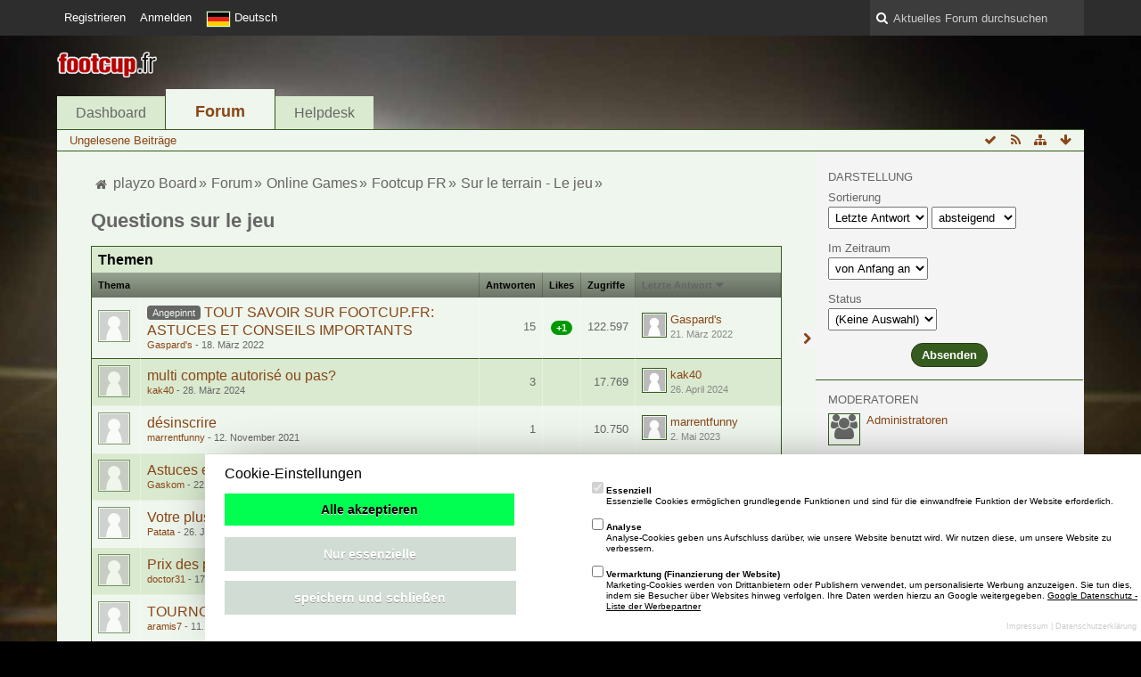

--- FILE ---
content_type: text/html; charset=UTF-8
request_url: https://board.playzo.de/index.php/Board/4156-Questions-sur-le-jeu/?s=0c293d48b9eb3730510788745ab1ce838efff358
body_size: 81586
content:
<!DOCTYPE html>
<html dir="ltr" lang="de">
<head>
	<title>Questions sur le jeu - playzo Board</title>
	
	<base href="https://board.playzo.de/" />
<meta charset="utf-8" />
<meta name="viewport" content="width=device-width, initial-scale=1" />
<meta name="format-detection" content="telephone=no" />
 
<meta name="description" content="" />
<meta name="keywords" content="" />
<meta property="og:site_name" content="playzo Board" />














<!-- Stylesheets -->
<link rel="stylesheet" type="text/css" href="https://board.playzo.de/wcf/style/style-7.css?m=1710167327" />

<!-- Icons -->
<link rel="icon" href="https://board.playzo.de/wcf/images/favicon.ico" type="image/x-icon" />
<link rel="apple-touch-icon" href="https://board.playzo.de/wcf/images/apple-touch-icon.png" />

<noscript>
	<style type="text/css">
		.jsOnly {
			display: none !important;
		}
		
		.noJsOnly {
			display: block !important;
		}
	</style>
</noscript>




	
	
	
	
		
						<link rel="alternate" type="application/rss+xml" title="RSS-Feed" href="https://board.playzo.de/index.php/BoardFeed/4156/" />
				
																
						<link rel="canonical" href="https://board.playzo.de/index.php/Board/4156-Questions-sur-le-jeu/?sortField=lastPostTime&amp;sortOrder=DESC&amp;s=c8813ab8b578074e16267f0b4cb6bb6a06296630" />
		
	
</head>

<body id="tplBoard">

	
	
<a id="top"></a>



<header id="pageHeader" class="layoutFluid sidebarOrientationRight">
	<div>
		<nav id="topMenu" class="userPanel">
			<div class="layoutFluid">
									<ul class="userPanelItems">
						<li>
	<a target="_blank" class="noJsOnly" href="https://id.playzo.de/"><span>Registrieren</span></a>
</li>
			<!-- login box -->
		<li id="userLogin">
			<a class="loginLink" href="https://board.playzo.de/index.php/Login/?s=c8813ab8b578074e16267f0b4cb6bb6a06296630">Anmelden</a>
			<div id="loginForm" style="display: none;">
								
				<form method="post" action="https://board.playzo.de/index.php/Login/?s=c8813ab8b578074e16267f0b4cb6bb6a06296630">
					<fieldset>
												
						<dl>
							<dt><label for="username">Benutzername oder E-Mail-Adresse</label></dt>
							<dd>
								<input type="text" id="username" name="username" value="" required="required" class="long" />
							</dd>
						</dl>
						
												
						<dl>
							<dt><label for="password">Kennwort</label></dt>
							<dd>
								<input type="password" id="password" name="password" value="" class="long" />
							</dd>
						</dl>
						
													<dl>
								<dt></dt>
								<dd><label><input type="checkbox" id="useCookies" name="useCookies" value="1" checked="checked" /> Dauerhaft angemeldet bleiben</label></dd>
							</dl>
												
						
						
						<div class="formSubmit">
							<input type="submit" id="loginSubmitButton" name="submitButton" value="Anmelden" accesskey="s" />
							<a class="button" href="https://board.playzo.de/index.php/LostPassword/?s=c8813ab8b578074e16267f0b4cb6bb6a06296630"><span>Kennwort vergessen</span></a>
							<input type="hidden" name="url" value="/index.php/Board/4156-Questions-sur-le-jeu/?s=0c293d48b9eb3730510788745ab1ce838efff358" />
							<input type="hidden" name="t" value="a991a41bd4d8b70af2cddee649d735701a57d30b" />						</div>
					</fieldset>
					
									</form>
			</div>
			
			
		</li>
				<li id="pageLanguageContainer">
			
		</li>
				
					</ul>
				
				
				
			
<aside id="search" class="searchBar dropdown" data-disable-auto-focus="true">
	<form method="post" action="https://board.playzo.de/index.php/Search/?s=c8813ab8b578074e16267f0b4cb6bb6a06296630">
		<input type="search" name="q" placeholder="Aktuelles Forum durchsuchen" autocomplete="off" required="required" value="" class="dropdownToggle" data-toggle="search" />
		
		<ul class="dropdownMenu">
							<li class="dropdownText">
					<label><input type="checkbox" name="subjectOnly" value="1" /> Nur Betreff durchsuchen</label><label><input type="checkbox" name="findThreads" value="1" /> Ergebnisse als Themen anzeigen</label>
				</li>
				<li class="dropdownDivider"></li>
			
			<li><a href="https://board.playzo.de/index.php/Search/?s=c8813ab8b578074e16267f0b4cb6bb6a06296630">Erweiterte Suche</a></li>
		</ul>
		
		<input type="hidden" name="types[]" value="com.woltlab.wbb.post" /><input type="hidden" name="boardIDs[]" value="4156" />		<input type="hidden" name="t" value="a991a41bd4d8b70af2cddee649d735701a57d30b" />	</form>
</aside>

	
	
			</div>
		</nav>
		
		<div id="logo" class="logo">
			<a href="https://board.playzo.de/?s=c8813ab8b578074e16267f0b4cb6bb6a06296630">
									<img src="https://board.playzo.de/wcf/images/fcup/logo_fr.png" alt="" />
											</a>
		</div>
		
		
		<script src="https://backend.playzo.de/index.php/tracking/pixel/index?action=landing"></script>
			<nav id="mainMenu" class="mainMenu jsMobileNavigation" data-button-label="Navigation">
		<ul>
							<li>
					<a href="https://board.playzo.de/?s=c8813ab8b578074e16267f0b4cb6bb6a06296630">Dashboard</a>
									</li>
							<li class="active">
					<a href="https://board.playzo.de/index.php/BoardList/?s=c8813ab8b578074e16267f0b4cb6bb6a06296630">Forum</a>
											<ul class="invisible">
															<li><a href="https://board.playzo.de/index.php/BoardQuickSearch/?mode=unreadPosts&amp;s=c8813ab8b578074e16267f0b4cb6bb6a06296630"><span>Ungelesene Beiträge</span></a></li>
														
						</ul>
									</li>
							<li>
					<a href="https://helpdesk.playzo.de">Helpdesk</a>
									</li>
					</ul>
	</nav>
		
		
		
		<nav class="navigation navigationHeader">
							<ul class="navigationMenuItems">
							<li><a href="https://board.playzo.de/index.php/BoardQuickSearch/?mode=unreadPosts&amp;s=c8813ab8b578074e16267f0b4cb6bb6a06296630"><span>Ungelesene Beiträge</span></a></li>
						
		</ul>
					
			<ul class="navigationIcons">
				<li id="toBottomLink"><a href="https://board.playzo.de/index.php/Board/4156-Questions-sur-le-jeu/?s=0c293d48b9eb3730510788745ab1ce838efff358#bottom" title="Zum Seitenende" class="jsTooltip"><span class="icon icon16 icon-arrow-down"></span> <span class="invisible">Zum Seitenende</span></a></li>
				<li id="sitemap" class="jsOnly"><a title="Schnellnavigation" class="jsTooltip"><span class="icon icon16 icon-sitemap"></span> <span class="invisible">Schnellnavigation</span></a></li>
						<li><a rel="alternate" href="https://board.playzo.de/index.php/BoardFeed/4156/" title="RSS-Feed" class="jsTooltip"><span class="icon icon16 icon-rss"></span> <span class="invisible">RSS-Feed</span></a></li>		<li class="jsOnly"><a title="Forum als gelesen markieren" class="markAsReadButton jsTooltip"><span class="icon icon16 icon-ok"></span> <span class="invisible">Forum als gelesen markieren</span></a></li>
								</ul>
		</nav>
	</div>
</header>

<div id="main" class="layoutFluid sidebarOrientationRight">
	<div>
		<div>
						
			 
			
			<section id="content" class="content">
				
				
				
					<nav class="breadcrumbs marginTop">
		<ul>
			<li title="playzo Board" itemscope="itemscope" itemtype="http://data-vocabulary.org/Breadcrumb">
						<a href="https://board.playzo.de/?s=c8813ab8b578074e16267f0b4cb6bb6a06296630" itemprop="url"><span itemprop="title">playzo Board</span></a> <span class="pointer"><span>&raquo;</span></span>
					</li>
									<li title="Forum" itemscope="itemscope" itemtype="http://data-vocabulary.org/Breadcrumb">
						<a href="https://board.playzo.de/index.php/BoardList/?s=c8813ab8b578074e16267f0b4cb6bb6a06296630" itemprop="url"><span itemprop="title">Forum</span></a> <span class="pointer"><span>&raquo;</span></span>
					</li>
									<li title="Online Games" itemscope="itemscope" itemtype="http://data-vocabulary.org/Breadcrumb">
						<a href="https://board.playzo.de/index.php/Board/1-Online-Games/?s=c8813ab8b578074e16267f0b4cb6bb6a06296630" itemprop="url"><span itemprop="title">Online Games</span></a> <span class="pointer"><span>&raquo;</span></span>
					</li>
									<li title="Footcup FR" itemscope="itemscope" itemtype="http://data-vocabulary.org/Breadcrumb">
						<a href="https://board.playzo.de/index.php/Board/4145-Footcup-FR/?s=c8813ab8b578074e16267f0b4cb6bb6a06296630" itemprop="url"><span itemprop="title">Footcup FR</span></a> <span class="pointer"><span>&raquo;</span></span>
					</li>
									<li title="Sur le terrain - Le jeu" itemscope="itemscope" itemtype="http://data-vocabulary.org/Breadcrumb">
						<a href="https://board.playzo.de/index.php/Board/4155-Sur-le-terrain-Le-jeu/?s=c8813ab8b578074e16267f0b4cb6bb6a06296630" itemprop="url"><span itemprop="title">Sur le terrain - Le jeu</span></a> <span class="pointer"><span>&raquo;</span></span>
					</li>
		</ul>
	</nav>

<header class="boxHeadline">
	<h1><a href="https://board.playzo.de/index.php/Board/4156-Questions-sur-le-jeu/?s=c8813ab8b578074e16267f0b4cb6bb6a06296630">Questions sur le jeu</a></h1>
	
</header>

<div class="userNotice">
		
		
	<noscript>
		<p class="warning">In Ihrem Webbrowser ist JavaScript deaktiviert. Um alle Funktionen dieser Webseite nutzen zu können, muss JavaScript aktiviert sein.</p>
	</noscript>
	
		
	
</div>
		
	
	<div>
		<ul class="wbbBoardList">
					</ul>
	</div>

	<div class="contentNavigation">
				
		
	</div>
	
			<div class="marginTop tabularBox tabularBoxTitle messageGroupList wbbThreadList jsClipboardContainer" data-type="com.woltlab.wbb.thread">
	<header>
		<h2>Themen</h2>
	</header>
	
	<table class="table">
		<thead>
			<tr>
								<th colspan="2" class="columnTitle columnSubject"><a href="https://board.playzo.de/index.php/Board/4156-Questions-sur-le-jeu/?pageNo=1&amp;sortField=topic&amp;sortOrder=ASC&amp;s=c8813ab8b578074e16267f0b4cb6bb6a06296630">Thema</a></th>
				<th class="columnDigits columnReplies"><a href="https://board.playzo.de/index.php/Board/4156-Questions-sur-le-jeu/?pageNo=1&amp;sortField=replies&amp;sortOrder=ASC&amp;s=c8813ab8b578074e16267f0b4cb6bb6a06296630">Antworten</a></th>
				<th class="columnDigits columnLikes"><a href="https://board.playzo.de/index.php/Board/4156-Questions-sur-le-jeu/?pageNo=1&amp;sortField=cumulativeLikes&amp;sortOrder=ASC&amp;s=c8813ab8b578074e16267f0b4cb6bb6a06296630">Likes</a></th>				<th class="columnDigits columnViews"><a href="https://board.playzo.de/index.php/Board/4156-Questions-sur-le-jeu/?pageNo=1&amp;sortField=views&amp;sortOrder=ASC&amp;s=c8813ab8b578074e16267f0b4cb6bb6a06296630">Zugriffe</a></th>
				<th class="columnText columnLastPost active DESC"><a href="https://board.playzo.de/index.php/Board/4156-Questions-sur-le-jeu/?pageNo=1&amp;sortField=lastPostTime&amp;sortOrder=ASC&amp;s=c8813ab8b578074e16267f0b4cb6bb6a06296630">Letzte Antwort</a></th>
				
				
			</tr>
		</thead>
		
		<tbody>
			
	<tr id="thread111708" class="wbbThread jsClipboardObject wbbThreadSticky" data-thread-id="111708" data-element-id="111708" data-is-link="0">
						<td class="columnIcon columnAvatar">
							<div>
					<p class="framed"><img src="https://board.playzo.de/wcf/images/avatars/avatar-default.svg" style="width: 32px; height: 32px" alt="Benutzer-Avatarbild" /></p>
					
									</div>
					</td>
					<td class="columnText columnSubject">
								
				<h3>
										<span class="badge label">Angepinnt</span>					
					
						
													<a href="https://board.playzo.de/index.php/Thread/111708-TOUT-SAVOIR-SUR-FOOTCUP-FR-ASTUCES-ET-CONSEILS-IMPORTANTS/?s=c8813ab8b578074e16267f0b4cb6bb6a06296630" class="messageGroupLink wbbTopicLink" data-thread-id="111708">TOUT SAVOIR SUR FOOTCUP.FR: ASTUCES ET CONSEILS IMPORTANTS</a>
															</h3>
				
				<aside class="statusDisplay">
										<ul class="statusIcons">
																																										
												
						
						
											</ul>
				</aside>
				
				<small>
					<a href="https://board.playzo.de/index.php/User/2783-Gaspard-s/?s=c8813ab8b578074e16267f0b4cb6bb6a06296630" class="userLink" data-user-id="2783">Gaspard's</a>					- <time datetime="2022-03-18T20:45:26+01:00" class="datetime" data-timestamp="1647632726" data-date="18. März 2022" data-time="20:45" data-offset="3600">18. März 2022, 20:45</time>														</small>
				
								
				
			</td>
			<td class="columnDigits columnReplies">15</td>
			<td class="columnStatus columnLikes"><span class="likesBadge badge jsTooltip green" title="1 Like">+1</span></td>			<td class="columnDigits columnViews">122.597</td>			<td class="columnText columnLastPost">
									<div class="box24">
						<a href="https://board.playzo.de/index.php/Thread/111708-TOUT-SAVOIR-SUR-FOOTCUP-FR-ASTUCES-ET-CONSEILS-IMPORTANTS/?action=lastPost&amp;s=c8813ab8b578074e16267f0b4cb6bb6a06296630" class="framed jsTooltip" title="Zum letzten Beitrag springen"><img src="https://board.playzo.de/wcf/images/avatars/avatar-default.svg" style="width: 24px; height: 24px" alt="Benutzer-Avatarbild" /></a>
						
						<div>
							<p>
																	<a href="https://board.playzo.de/index.php/User/2783-Gaspard-s/?s=c8813ab8b578074e16267f0b4cb6bb6a06296630" class="userLink" data-user-id="2783">Gaspard's</a>
															</p>
							<small><time datetime="2022-03-21T12:18:35+01:00" class="datetime" data-timestamp="1647861515" data-date="21. März 2022" data-time="12:18" data-offset="3600">21. März 2022, 12:18</time></small>
						</div>
					</div>
							</td>
				
		
	</tr>
	<tr id="thread112775" class="wbbThread jsClipboardObject" data-thread-id="112775" data-element-id="112775" data-is-link="0">
						<td class="columnIcon columnAvatar">
							<div>
					<p class="framed"><img src="https://board.playzo.de/wcf/images/avatars/avatar-default.svg" style="width: 32px; height: 32px" alt="Benutzer-Avatarbild" /></p>
					
									</div>
					</td>
					<td class="columnText columnSubject">
								
				<h3>
															
					
						
													<a href="https://board.playzo.de/index.php/Thread/112775-multi-compte-autorisé-ou-pas/?s=c8813ab8b578074e16267f0b4cb6bb6a06296630" class="messageGroupLink wbbTopicLink" data-thread-id="112775">multi compte autorisé ou pas?</a>
															</h3>
				
				<aside class="statusDisplay">
										<ul class="statusIcons">
																																										
												
						
						
											</ul>
				</aside>
				
				<small>
					<a href="https://board.playzo.de/index.php/User/4659-kak40/?s=c8813ab8b578074e16267f0b4cb6bb6a06296630" class="userLink" data-user-id="4659">kak40</a>					- <time datetime="2024-03-28T23:47:33+01:00" class="datetime" data-timestamp="1711666053" data-date="28. März 2024" data-time="23:47" data-offset="3600">28. März 2024, 23:47</time>														</small>
				
								
				
			</td>
			<td class="columnDigits columnReplies">3</td>
			<td class="columnStatus columnLikes"></td>			<td class="columnDigits columnViews">17.769</td>			<td class="columnText columnLastPost">
									<div class="box24">
						<a href="https://board.playzo.de/index.php/Thread/112775-multi-compte-autorisé-ou-pas/?action=lastPost&amp;s=c8813ab8b578074e16267f0b4cb6bb6a06296630" class="framed jsTooltip" title="Zum letzten Beitrag springen"><img src="https://board.playzo.de/wcf/images/avatars/avatar-default.svg" style="width: 24px; height: 24px" alt="Benutzer-Avatarbild" /></a>
						
						<div>
							<p>
																	<a href="https://board.playzo.de/index.php/User/4659-kak40/?s=c8813ab8b578074e16267f0b4cb6bb6a06296630" class="userLink" data-user-id="4659">kak40</a>
															</p>
							<small><time datetime="2024-04-26T10:31:18+02:00" class="datetime" data-timestamp="1714120278" data-date="26. April 2024" data-time="10:31" data-offset="7200">26. April 2024, 10:31</time></small>
						</div>
					</div>
							</td>
				
		
	</tr>
	<tr id="thread111442" class="wbbThread jsClipboardObject" data-thread-id="111442" data-element-id="111442" data-is-link="0">
						<td class="columnIcon columnAvatar">
							<div>
					<p class="framed"><img src="https://board.playzo.de/wcf/images/avatars/avatar-default.svg" style="width: 32px; height: 32px" alt="Benutzer-Avatarbild" /></p>
					
									</div>
					</td>
					<td class="columnText columnSubject">
								
				<h3>
															
					
						
													<a href="https://board.playzo.de/index.php/Thread/111442-désinscrire/?s=c8813ab8b578074e16267f0b4cb6bb6a06296630" class="messageGroupLink wbbTopicLink" data-thread-id="111442">désinscrire</a>
															</h3>
				
				<aside class="statusDisplay">
										<ul class="statusIcons">
																																										
												
						
						
											</ul>
				</aside>
				
				<small>
					<a href="https://board.playzo.de/index.php/User/2868-marrentfunny/?s=c8813ab8b578074e16267f0b4cb6bb6a06296630" class="userLink" data-user-id="2868">marrentfunny</a>					- <time datetime="2021-11-12T17:04:10+01:00" class="datetime" data-timestamp="1636733050" data-date="12. November 2021" data-time="17:04" data-offset="3600">12. November 2021, 17:04</time>														</small>
				
								
				
			</td>
			<td class="columnDigits columnReplies">1</td>
			<td class="columnStatus columnLikes"></td>			<td class="columnDigits columnViews">10.750</td>			<td class="columnText columnLastPost">
									<div class="box24">
						<a href="https://board.playzo.de/index.php/Thread/111442-désinscrire/?action=lastPost&amp;s=c8813ab8b578074e16267f0b4cb6bb6a06296630" class="framed jsTooltip" title="Zum letzten Beitrag springen"><img src="https://board.playzo.de/wcf/images/avatars/avatar-default.svg" style="width: 24px; height: 24px" alt="Benutzer-Avatarbild" /></a>
						
						<div>
							<p>
																	<a href="https://board.playzo.de/index.php/User/2868-marrentfunny/?s=c8813ab8b578074e16267f0b4cb6bb6a06296630" class="userLink" data-user-id="2868">marrentfunny</a>
															</p>
							<small><time datetime="2023-05-02T19:08:33+02:00" class="datetime" data-timestamp="1683047313" data-date="2. Mai 2023" data-time="19:08" data-offset="7200">2. Mai 2023, 19:08</time></small>
						</div>
					</div>
							</td>
				
		
	</tr>
	<tr id="thread111248" class="wbbThread jsClipboardObject" data-thread-id="111248" data-element-id="111248" data-is-link="0">
						<td class="columnIcon columnAvatar">
							<div>
					<p class="framed"><img src="https://board.playzo.de/wcf/images/avatars/avatar-default.svg" style="width: 32px; height: 32px" alt="Benutzer-Avatarbild" /></p>
					
									</div>
					</td>
					<td class="columnText columnSubject">
								
				<h3>
															
					
						
													<a href="https://board.playzo.de/index.php/Thread/111248-Astuces-et-tutoriels-pour-tout-savoir-sur-le-jeu/?s=c8813ab8b578074e16267f0b4cb6bb6a06296630" class="messageGroupLink wbbTopicLink" data-thread-id="111248">Astuces et tutoriels pour tout savoir sur le jeu</a>
															</h3>
				
				<aside class="statusDisplay">
										<ul class="statusIcons">
																																										
												
						
						
											</ul>
				</aside>
				
				<small>
					<a href="https://board.playzo.de/index.php/User/2783-Gaskom/?s=c8813ab8b578074e16267f0b4cb6bb6a06296630" class="userLink" data-user-id="2783">Gaskom</a>					- <time datetime="2021-08-22T12:49:16+02:00" class="datetime" data-timestamp="1629629356" data-date="22. August 2021" data-time="12:49" data-offset="7200">22. August 2021, 12:49</time>														</small>
				
								
				
			</td>
			<td class="columnDigits columnReplies">0</td>
			<td class="columnStatus columnLikes"></td>			<td class="columnDigits columnViews">48.718</td>			<td class="columnText columnLastPost">
							</td>
				
		
	</tr>
	<tr id="thread5776" class="wbbThread jsClipboardObject" data-thread-id="5776" data-element-id="5776" data-is-link="0">
						<td class="columnIcon columnAvatar">
							<div>
					<p class="framed"><img src="https://board.playzo.de/wcf/images/avatars/avatar-default.svg" style="width: 32px; height: 32px" alt="Benutzer-Avatarbild" /></p>
					
									</div>
					</td>
					<td class="columnText columnSubject">
								
				<h3>
															
					
						
													<a href="https://board.playzo.de/index.php/Thread/5776-Votre-plus-vieux-joueur/?s=c8813ab8b578074e16267f0b4cb6bb6a06296630" class="messageGroupLink wbbTopicLink" data-thread-id="5776">Votre plus vieux joueur ?</a>
															</h3>
				
				<aside class="statusDisplay">
										<ul class="statusIcons">
																																										
												
						
						
											</ul>
				</aside>
				
				<small>
					<a href="https://board.playzo.de/index.php/User/341-Patata/?s=c8813ab8b578074e16267f0b4cb6bb6a06296630" class="userLink" data-user-id="341">Patata</a>					- <time datetime="2018-01-26T09:53:39+01:00" class="datetime" data-timestamp="1516956819" data-date="26. Januar 2018" data-time="09:53" data-offset="3600">26. Januar 2018, 09:53</time>														</small>
				
								
				
			</td>
			<td class="columnDigits columnReplies">1</td>
			<td class="columnStatus columnLikes"></td>			<td class="columnDigits columnViews">6.911</td>			<td class="columnText columnLastPost">
									<div class="box24">
						<a href="https://board.playzo.de/index.php/Thread/5776-Votre-plus-vieux-joueur/?action=lastPost&amp;s=c8813ab8b578074e16267f0b4cb6bb6a06296630" class="framed jsTooltip" title="Zum letzten Beitrag springen"><img src="https://board.playzo.de/wcf/images/avatars/avatar-default.svg" style="width: 24px; height: 24px" alt="Benutzer-Avatarbild" /></a>
						
						<div>
							<p>
																	<a href="https://board.playzo.de/index.php/User/2523-sosminos/?s=c8813ab8b578074e16267f0b4cb6bb6a06296630" class="userLink" data-user-id="2523">sosminos</a>
															</p>
							<small><time datetime="2021-03-10T10:57:19+01:00" class="datetime" data-timestamp="1615370239" data-date="10. März 2021" data-time="10:57" data-offset="3600">10. März 2021, 10:57</time></small>
						</div>
					</div>
							</td>
				
		
	</tr>
	<tr id="thread5790" class="wbbThread jsClipboardObject" data-thread-id="5790" data-element-id="5790" data-is-link="0">
						<td class="columnIcon columnAvatar">
							<div>
					<p class="framed"><img src="https://board.playzo.de/wcf/images/avatars/avatar-default.svg" style="width: 32px; height: 32px" alt="Benutzer-Avatarbild" /></p>
					
									</div>
					</td>
					<td class="columnText columnSubject">
								
				<h3>
															
					
						
													<a href="https://board.playzo.de/index.php/Thread/5790-Prix-des-places/?s=c8813ab8b578074e16267f0b4cb6bb6a06296630" class="messageGroupLink wbbTopicLink" data-thread-id="5790">Prix des places</a>
															</h3>
				
				<aside class="statusDisplay">
										<ul class="statusIcons">
																																										
												
						
						
											</ul>
				</aside>
				
				<small>
					<a href="https://board.playzo.de/index.php/User/347-doctor31/?s=c8813ab8b578074e16267f0b4cb6bb6a06296630" class="userLink" data-user-id="347">doctor31</a>					- <time datetime="2018-02-17T12:47:07+01:00" class="datetime" data-timestamp="1518868027" data-date="17. Februar 2018" data-time="12:47" data-offset="3600">17. Februar 2018, 12:47</time>														</small>
				
								
				
			</td>
			<td class="columnDigits columnReplies">2</td>
			<td class="columnStatus columnLikes"></td>			<td class="columnDigits columnViews">9.367</td>			<td class="columnText columnLastPost">
									<div class="box24">
						<a href="https://board.playzo.de/index.php/Thread/5790-Prix-des-places/?action=lastPost&amp;s=c8813ab8b578074e16267f0b4cb6bb6a06296630" class="framed jsTooltip" title="Zum letzten Beitrag springen"><img src="https://board.playzo.de/wcf/images/avatars/avatar-default.svg" style="width: 24px; height: 24px" alt="Benutzer-Avatarbild" /></a>
						
						<div>
							<p>
																	<a href="https://board.playzo.de/index.php/User/2523-sosminos/?s=c8813ab8b578074e16267f0b4cb6bb6a06296630" class="userLink" data-user-id="2523">sosminos</a>
															</p>
							<small><time datetime="2021-03-10T10:49:24+01:00" class="datetime" data-timestamp="1615369764" data-date="10. März 2021" data-time="10:49" data-offset="3600">10. März 2021, 10:49</time></small>
						</div>
					</div>
							</td>
				
		
	</tr>
	<tr id="thread110193" class="wbbThread jsClipboardObject" data-thread-id="110193" data-element-id="110193" data-is-link="0">
						<td class="columnIcon columnAvatar">
							<div>
					<p class="framed"><img src="https://board.playzo.de/wcf/images/avatars/avatar-default.svg" style="width: 32px; height: 32px" alt="Benutzer-Avatarbild" /></p>
					
									</div>
					</td>
					<td class="columnText columnSubject">
								
				<h3>
															
					
						
													<a href="https://board.playzo.de/index.php/Thread/110193-TOURNOIS/?s=c8813ab8b578074e16267f0b4cb6bb6a06296630" class="messageGroupLink wbbTopicLink" data-thread-id="110193">TOURNOIS</a>
															</h3>
				
				<aside class="statusDisplay">
										<ul class="statusIcons">
																																										
												
						
						
											</ul>
				</aside>
				
				<small>
					<a href="https://board.playzo.de/index.php/User/2283-aramis7/?s=c8813ab8b578074e16267f0b4cb6bb6a06296630" class="userLink" data-user-id="2283">aramis7</a>					- <time datetime="2020-06-11T19:21:25+02:00" class="datetime" data-timestamp="1591896085" data-date="11. Juni 2020" data-time="19:21" data-offset="7200">11. Juni 2020, 19:21</time>														</small>
				
								
				
			</td>
			<td class="columnDigits columnReplies">0</td>
			<td class="columnStatus columnLikes"></td>			<td class="columnDigits columnViews">8.348</td>			<td class="columnText columnLastPost">
							</td>
				
		
	</tr>
	<tr id="thread110192" class="wbbThread jsClipboardObject" data-thread-id="110192" data-element-id="110192" data-is-link="0">
						<td class="columnIcon columnAvatar">
							<div>
					<p class="framed"><img src="https://board.playzo.de/wcf/images/avatars/avatar-default.svg" style="width: 32px; height: 32px" alt="Benutzer-Avatarbild" /></p>
					
									</div>
					</td>
					<td class="columnText columnSubject">
								
				<h3>
															
					
						
													<a href="https://board.playzo.de/index.php/Thread/110192-prêt-de-joueurs/?s=c8813ab8b578074e16267f0b4cb6bb6a06296630" class="messageGroupLink wbbTopicLink" data-thread-id="110192">prêt de joueurs</a>
															</h3>
				
				<aside class="statusDisplay">
										<ul class="statusIcons">
																																										
												
						
						
											</ul>
				</aside>
				
				<small>
					<a href="https://board.playzo.de/index.php/User/2283-aramis7/?s=c8813ab8b578074e16267f0b4cb6bb6a06296630" class="userLink" data-user-id="2283">aramis7</a>					- <time datetime="2020-06-11T16:53:49+02:00" class="datetime" data-timestamp="1591887229" data-date="11. Juni 2020" data-time="16:53" data-offset="7200">11. Juni 2020, 16:53</time>														</small>
				
								
				
			</td>
			<td class="columnDigits columnReplies">0</td>
			<td class="columnStatus columnLikes"></td>			<td class="columnDigits columnViews">4.777</td>			<td class="columnText columnLastPost">
							</td>
				
		
	</tr>
	<tr id="thread109348" class="wbbThread jsClipboardObject" data-thread-id="109348" data-element-id="109348" data-is-link="0">
						<td class="columnIcon columnAvatar">
							<div>
					<p class="framed"><img src="https://board.playzo.de/wcf/images/avatars/84/785-845200b23aba69c9c4459c10aae8c14659f3c3e2-32.png" style="width: 32px; height: 32px" alt="Benutzer-Avatarbild" /></p>
					
									</div>
					</td>
					<td class="columnText columnSubject">
								
				<h3>
															
					
						
													<a href="https://board.playzo.de/index.php/Thread/109348-Gestion-globale-du-jeu/?s=c8813ab8b578074e16267f0b4cb6bb6a06296630" class="messageGroupLink wbbTopicLink" data-thread-id="109348">Gestion globale du jeu</a>
															</h3>
				
				<aside class="statusDisplay">
										<ul class="statusIcons">
																																										
												
						
						
											</ul>
				</aside>
				
				<small>
					<a href="https://board.playzo.de/index.php/User/1806-MaxenceDosSantos/?s=c8813ab8b578074e16267f0b4cb6bb6a06296630" class="userLink" data-user-id="1806">MaxenceDosSantos</a>					- <time datetime="2019-12-08T12:52:41+01:00" class="datetime" data-timestamp="1575805961" data-date="8. Dezember 2019" data-time="12:52" data-offset="3600">8. Dezember 2019, 12:52</time>														</small>
				
								
				
			</td>
			<td class="columnDigits columnReplies">2</td>
			<td class="columnStatus columnLikes"></td>			<td class="columnDigits columnViews">9.254</td>			<td class="columnText columnLastPost">
									<div class="box24">
						<a href="https://board.playzo.de/index.php/Thread/109348-Gestion-globale-du-jeu/?action=lastPost&amp;s=c8813ab8b578074e16267f0b4cb6bb6a06296630" class="framed jsTooltip" title="Zum letzten Beitrag springen"><img src="https://board.playzo.de/wcf/images/avatars/84/785-845200b23aba69c9c4459c10aae8c14659f3c3e2-24.png" style="width: 24px; height: 24px" alt="Benutzer-Avatarbild" /></a>
						
						<div>
							<p>
																	<a href="https://board.playzo.de/index.php/User/1806-MaxenceDosSantos/?s=c8813ab8b578074e16267f0b4cb6bb6a06296630" class="userLink" data-user-id="1806">MaxenceDosSantos</a>
															</p>
							<small><time datetime="2019-12-09T21:04:52+01:00" class="datetime" data-timestamp="1575921892" data-date="9. Dezember 2019" data-time="21:04" data-offset="3600">9. Dezember 2019, 21:04</time></small>
						</div>
					</div>
							</td>
				
		
	</tr>
	<tr id="thread109109" class="wbbThread jsClipboardObject" data-thread-id="109109" data-element-id="109109" data-is-link="0">
						<td class="columnIcon columnAvatar">
							<div>
					<p class="framed"><img src="https://board.playzo.de/wcf/images/avatars/84/785-845200b23aba69c9c4459c10aae8c14659f3c3e2-32.png" style="width: 32px; height: 32px" alt="Benutzer-Avatarbild" /></p>
					
									</div>
					</td>
					<td class="columnText columnSubject">
								
				<h3>
															
					
						
													<a href="https://board.playzo.de/index.php/Thread/109109-Les-équipes-inactives/?s=c8813ab8b578074e16267f0b4cb6bb6a06296630" class="messageGroupLink wbbTopicLink" data-thread-id="109109">Les équipes inactives</a>
															</h3>
				
				<aside class="statusDisplay">
										<ul class="statusIcons">
																																										
												
						
						
											</ul>
				</aside>
				
				<small>
					<a href="https://board.playzo.de/index.php/User/1806-MaxenceDosSantos/?s=c8813ab8b578074e16267f0b4cb6bb6a06296630" class="userLink" data-user-id="1806">MaxenceDosSantos</a>					- <time datetime="2019-11-01T21:17:42+01:00" class="datetime" data-timestamp="1572639462" data-date="1. November 2019" data-time="21:17" data-offset="3600">1. November 2019, 21:17</time>														</small>
				
								
				
			</td>
			<td class="columnDigits columnReplies">2</td>
			<td class="columnStatus columnLikes"></td>			<td class="columnDigits columnViews">7.740</td>			<td class="columnText columnLastPost">
									<div class="box24">
						<a href="https://board.playzo.de/index.php/Thread/109109-Les-équipes-inactives/?action=lastPost&amp;s=c8813ab8b578074e16267f0b4cb6bb6a06296630" class="framed jsTooltip" title="Zum letzten Beitrag springen"><img src="https://board.playzo.de/wcf/images/avatars/84/785-845200b23aba69c9c4459c10aae8c14659f3c3e2-24.png" style="width: 24px; height: 24px" alt="Benutzer-Avatarbild" /></a>
						
						<div>
							<p>
																	<a href="https://board.playzo.de/index.php/User/1806-MaxenceDosSantos/?s=c8813ab8b578074e16267f0b4cb6bb6a06296630" class="userLink" data-user-id="1806">MaxenceDosSantos</a>
															</p>
							<small><time datetime="2019-12-08T12:46:39+01:00" class="datetime" data-timestamp="1575805599" data-date="8. Dezember 2019" data-time="12:46" data-offset="3600">8. Dezember 2019, 12:46</time></small>
						</div>
					</div>
							</td>
				
		
	</tr>
	<tr id="thread6581" class="wbbThread jsClipboardObject" data-thread-id="6581" data-element-id="6581" data-is-link="0">
						<td class="columnIcon columnAvatar">
							<div>
					<p class="framed"><img src="https://board.playzo.de/wcf/images/avatars/avatar-default.svg" style="width: 32px; height: 32px" alt="Benutzer-Avatarbild" /></p>
					
									</div>
					</td>
					<td class="columnText columnSubject">
								
				<h3>
															
					
						
													<a href="https://board.playzo.de/index.php/Thread/6581-Tournoi/?s=c8813ab8b578074e16267f0b4cb6bb6a06296630" class="messageGroupLink wbbTopicLink" data-thread-id="6581">Tournoi</a>
															</h3>
				
				<aside class="statusDisplay">
										<ul class="statusIcons">
																																										
												
						
						
											</ul>
				</aside>
				
				<small>
					<a href="https://board.playzo.de/index.php/User/347-doctor31/?s=c8813ab8b578074e16267f0b4cb6bb6a06296630" class="userLink" data-user-id="347">doctor31</a>					- <time datetime="2018-08-23T22:21:24+02:00" class="datetime" data-timestamp="1535055684" data-date="23. August 2018" data-time="22:21" data-offset="7200">23. August 2018, 22:21</time>														</small>
				
								
				
			</td>
			<td class="columnDigits columnReplies">2</td>
			<td class="columnStatus columnLikes"></td>			<td class="columnDigits columnViews">20.712</td>			<td class="columnText columnLastPost">
									<div class="box24">
						<a href="https://board.playzo.de/index.php/Thread/6581-Tournoi/?action=lastPost&amp;s=c8813ab8b578074e16267f0b4cb6bb6a06296630" class="framed jsTooltip" title="Zum letzten Beitrag springen"><img src="https://board.playzo.de/wcf/images/avatars/avatar-default.svg" style="width: 24px; height: 24px" alt="Benutzer-Avatarbild" /></a>
						
						<div>
							<p>
																	<a href="https://board.playzo.de/index.php/User/340-ThS/?s=c8813ab8b578074e16267f0b4cb6bb6a06296630" class="userLink" data-user-id="340">ThS</a>
															</p>
							<small><time datetime="2018-08-31T17:30:53+02:00" class="datetime" data-timestamp="1535729453" data-date="31. August 2018" data-time="17:30" data-offset="7200">31. August 2018, 17:30</time></small>
						</div>
					</div>
							</td>
				
		
	</tr>
	<tr id="thread6085" class="wbbThread jsClipboardObject" data-thread-id="6085" data-element-id="6085" data-is-link="0">
						<td class="columnIcon columnAvatar">
							<div>
					<p class="framed"><img src="https://board.playzo.de/wcf/images/avatars/avatar-default.svg" style="width: 32px; height: 32px" alt="Benutzer-Avatarbild" /></p>
					
									</div>
					</td>
					<td class="columnText columnSubject">
								
				<h3>
															
					
						
													<a href="https://board.playzo.de/index.php/Thread/6085-Entrainement/?s=c8813ab8b578074e16267f0b4cb6bb6a06296630" class="messageGroupLink wbbTopicLink" data-thread-id="6085">Entrainement</a>
															</h3>
				
				<aside class="statusDisplay">
										<ul class="statusIcons">
																																										
												
						
						
											</ul>
				</aside>
				
				<small>
					<a href="https://board.playzo.de/index.php/User/514-liakspefi/?s=c8813ab8b578074e16267f0b4cb6bb6a06296630" class="userLink" data-user-id="514">liakspefi</a>					- <time datetime="2018-04-30T08:28:12+02:00" class="datetime" data-timestamp="1525069692" data-date="30. April 2018" data-time="08:28" data-offset="7200">30. April 2018, 08:28</time>														</small>
				
								
				
			</td>
			<td class="columnDigits columnReplies">1</td>
			<td class="columnStatus columnLikes"></td>			<td class="columnDigits columnViews">156.230</td>			<td class="columnText columnLastPost">
									<div class="box24">
						<a href="https://board.playzo.de/index.php/Thread/6085-Entrainement/?action=lastPost&amp;s=c8813ab8b578074e16267f0b4cb6bb6a06296630" class="framed jsTooltip" title="Zum letzten Beitrag springen"><img src="https://board.playzo.de/wcf/images/avatars/avatar-default.svg" style="width: 24px; height: 24px" alt="Benutzer-Avatarbild" /></a>
						
						<div>
							<p>
																	<a href="https://board.playzo.de/index.php/User/340-ThS/?s=c8813ab8b578074e16267f0b4cb6bb6a06296630" class="userLink" data-user-id="340">ThS</a>
															</p>
							<small><time datetime="2018-05-03T13:25:23+02:00" class="datetime" data-timestamp="1525346723" data-date="3. Mai 2018" data-time="13:25" data-offset="7200">3. Mai 2018, 13:25</time></small>
						</div>
					</div>
							</td>
				
		
	</tr>
	<tr id="thread5789" class="wbbThread jsClipboardObject" data-thread-id="5789" data-element-id="5789" data-is-link="0">
						<td class="columnIcon columnAvatar">
							<div>
					<p class="framed"><img src="https://board.playzo.de/wcf/images/avatars/avatar-default.svg" style="width: 32px; height: 32px" alt="Benutzer-Avatarbild" /></p>
					
									</div>
					</td>
					<td class="columnText columnSubject">
								
				<h3>
															
					
						
													<a href="https://board.playzo.de/index.php/Thread/5789-Promo-jeu/?s=c8813ab8b578074e16267f0b4cb6bb6a06296630" class="messageGroupLink wbbTopicLink" data-thread-id="5789">Promo jeu</a>
															</h3>
				
				<aside class="statusDisplay">
										<ul class="statusIcons">
																																										
												
						
						
											</ul>
				</aside>
				
				<small>
					<a href="https://board.playzo.de/index.php/User/343-lfabrice3/?s=c8813ab8b578074e16267f0b4cb6bb6a06296630" class="userLink" data-user-id="343">lfabrice3</a>					- <time datetime="2018-02-16T16:42:17+01:00" class="datetime" data-timestamp="1518795737" data-date="16. Februar 2018" data-time="16:42" data-offset="3600">16. Februar 2018, 16:42</time>														</small>
				
								
				
			</td>
			<td class="columnDigits columnReplies">0</td>
			<td class="columnStatus columnLikes"></td>			<td class="columnDigits columnViews">3.292</td>			<td class="columnText columnLastPost">
							</td>
				
		
	</tr>
	<tr id="thread5788" class="wbbThread jsClipboardObject" data-thread-id="5788" data-element-id="5788" data-is-link="0">
						<td class="columnIcon columnAvatar">
							<div>
					<p class="framed"><img src="https://board.playzo.de/wcf/images/avatars/avatar-default.svg" style="width: 32px; height: 32px" alt="Benutzer-Avatarbild" /></p>
					
									</div>
					</td>
					<td class="columnText columnSubject">
								
				<h3>
															
					
						
													<a href="https://board.playzo.de/index.php/Thread/5788-Nombre-d-espoirs/?s=c8813ab8b578074e16267f0b4cb6bb6a06296630" class="messageGroupLink wbbTopicLink" data-thread-id="5788">Nombre d'espoirs.</a>
															</h3>
				
				<aside class="statusDisplay">
										<ul class="statusIcons">
																																										
												
						
						
											</ul>
				</aside>
				
				<small>
					<a href="https://board.playzo.de/index.php/User/340-ThS/?s=c8813ab8b578074e16267f0b4cb6bb6a06296630" class="userLink" data-user-id="340">ThS</a>					- <time datetime="2018-02-15T16:57:07+01:00" class="datetime" data-timestamp="1518710227" data-date="15. Februar 2018" data-time="16:57" data-offset="3600">15. Februar 2018, 16:57</time>														</small>
				
								
				
			</td>
			<td class="columnDigits columnReplies">3</td>
			<td class="columnStatus columnLikes"></td>			<td class="columnDigits columnViews">26.453</td>			<td class="columnText columnLastPost">
									<div class="box24">
						<a href="https://board.playzo.de/index.php/Thread/5788-Nombre-d-espoirs/?action=lastPost&amp;s=c8813ab8b578074e16267f0b4cb6bb6a06296630" class="framed jsTooltip" title="Zum letzten Beitrag springen"><img src="https://board.playzo.de/wcf/images/avatars/avatar-default.svg" style="width: 24px; height: 24px" alt="Benutzer-Avatarbild" /></a>
						
						<div>
							<p>
																	<a href="https://board.playzo.de/index.php/User/343-lfabrice3/?s=c8813ab8b578074e16267f0b4cb6bb6a06296630" class="userLink" data-user-id="343">lfabrice3</a>
															</p>
							<small><time datetime="2018-02-16T09:32:09+01:00" class="datetime" data-timestamp="1518769929" data-date="16. Februar 2018" data-time="09:32" data-offset="3600">16. Februar 2018, 09:32</time></small>
						</div>
					</div>
							</td>
				
		
	</tr>
	<tr id="thread5787" class="wbbThread jsClipboardObject" data-thread-id="5787" data-element-id="5787" data-is-link="0">
						<td class="columnIcon columnAvatar">
							<div>
					<p class="framed"><img src="https://board.playzo.de/wcf/images/avatars/avatar-default.svg" style="width: 32px; height: 32px" alt="Benutzer-Avatarbild" /></p>
					
									</div>
					</td>
					<td class="columnText columnSubject">
								
				<h3>
															
					
						
													<a href="https://board.playzo.de/index.php/Thread/5787-T-chat/?s=c8813ab8b578074e16267f0b4cb6bb6a06296630" class="messageGroupLink wbbTopicLink" data-thread-id="5787">T'chat</a>
															</h3>
				
				<aside class="statusDisplay">
										<ul class="statusIcons">
																																										
												
						
						
											</ul>
				</aside>
				
				<small>
					<a href="https://board.playzo.de/index.php/User/340-ThS/?s=c8813ab8b578074e16267f0b4cb6bb6a06296630" class="userLink" data-user-id="340">ThS</a>					- <time datetime="2018-02-14T11:10:28+01:00" class="datetime" data-timestamp="1518603028" data-date="14. Februar 2018" data-time="11:10" data-offset="3600">14. Februar 2018, 11:10</time>														</small>
				
								
				
			</td>
			<td class="columnDigits columnReplies">2</td>
			<td class="columnStatus columnLikes"></td>			<td class="columnDigits columnViews">8.325</td>			<td class="columnText columnLastPost">
									<div class="box24">
						<a href="https://board.playzo.de/index.php/Thread/5787-T-chat/?action=lastPost&amp;s=c8813ab8b578074e16267f0b4cb6bb6a06296630" class="framed jsTooltip" title="Zum letzten Beitrag springen"><img src="https://board.playzo.de/wcf/images/avatars/avatar-default.svg" style="width: 24px; height: 24px" alt="Benutzer-Avatarbild" /></a>
						
						<div>
							<p>
																	<a href="https://board.playzo.de/index.php/User/340-ThS/?s=c8813ab8b578074e16267f0b4cb6bb6a06296630" class="userLink" data-user-id="340">ThS</a>
															</p>
							<small><time datetime="2018-02-14T11:50:43+01:00" class="datetime" data-timestamp="1518605443" data-date="14. Februar 2018" data-time="11:50" data-offset="3600">14. Februar 2018, 11:50</time></small>
						</div>
					</div>
							</td>
				
		
	</tr>
	<tr id="thread5780" class="wbbThread jsClipboardObject" data-thread-id="5780" data-element-id="5780" data-is-link="0">
						<td class="columnIcon columnAvatar">
							<div>
					<p class="framed"><img src="https://board.playzo.de/wcf/images/avatars/avatar-default.svg" style="width: 32px; height: 32px" alt="Benutzer-Avatarbild" /></p>
					
									</div>
					</td>
					<td class="columnText columnSubject">
								
				<h3>
															
					
						
													<a href="https://board.playzo.de/index.php/Thread/5780-Aucune-ligue-et-pas-de-joueurs-dans-l-equipe/?s=c8813ab8b578074e16267f0b4cb6bb6a06296630" class="messageGroupLink wbbTopicLink" data-thread-id="5780">Aucune ligue et pas de joueurs dans l'equipe</a>
															</h3>
				
				<aside class="statusDisplay">
										<ul class="statusIcons">
																																										
												
						
						
											</ul>
				</aside>
				
				<small>
					<a href="https://board.playzo.de/index.php/User/347-doctor31/?s=c8813ab8b578074e16267f0b4cb6bb6a06296630" class="userLink" data-user-id="347">doctor31</a>					- <time datetime="2018-01-28T21:22:42+01:00" class="datetime" data-timestamp="1517170962" data-date="28. Januar 2018" data-time="21:22" data-offset="3600">28. Januar 2018, 21:22</time>														</small>
				
								
				
			</td>
			<td class="columnDigits columnReplies">2</td>
			<td class="columnStatus columnLikes"></td>			<td class="columnDigits columnViews">24.073</td>			<td class="columnText columnLastPost">
									<div class="box24">
						<a href="https://board.playzo.de/index.php/Thread/5780-Aucune-ligue-et-pas-de-joueurs-dans-l-equipe/?action=lastPost&amp;s=c8813ab8b578074e16267f0b4cb6bb6a06296630" class="framed jsTooltip" title="Zum letzten Beitrag springen"><img src="https://board.playzo.de/wcf/images/avatars/avatar-default.svg" style="width: 24px; height: 24px" alt="Benutzer-Avatarbild" /></a>
						
						<div>
							<p>
																	<a href="https://board.playzo.de/index.php/User/347-doctor31/?s=c8813ab8b578074e16267f0b4cb6bb6a06296630" class="userLink" data-user-id="347">doctor31</a>
															</p>
							<small><time datetime="2018-01-29T11:45:03+01:00" class="datetime" data-timestamp="1517222703" data-date="29. Januar 2018" data-time="11:45" data-offset="3600">29. Januar 2018, 11:45</time></small>
						</div>
					</div>
							</td>
				
		
	</tr>
	<tr id="thread5777" class="wbbThread jsClipboardObject" data-thread-id="5777" data-element-id="5777" data-is-link="0">
						<td class="columnIcon columnAvatar">
							<div>
					<p class="framed"><img src="https://board.playzo.de/wcf/images/avatars/avatar-default.svg" style="width: 32px; height: 32px" alt="Benutzer-Avatarbild" /></p>
					
									</div>
					</td>
					<td class="columnText columnSubject">
								
				<h3>
															
					
						
													<a href="https://board.playzo.de/index.php/Thread/5777-Trophée-match-de-nouvelle-année-fixe-2018/?s=c8813ab8b578074e16267f0b4cb6bb6a06296630" class="messageGroupLink wbbTopicLink" data-thread-id="5777">Trophée : match de nouvelle année fixe 2018</a>
															</h3>
				
				<aside class="statusDisplay">
										<ul class="statusIcons">
																																										
												
						
						
											</ul>
				</aside>
				
				<small>
					<a href="https://board.playzo.de/index.php/User/341-Patata/?s=c8813ab8b578074e16267f0b4cb6bb6a06296630" class="userLink" data-user-id="341">Patata</a>					- <time datetime="2018-01-26T15:42:24+01:00" class="datetime" data-timestamp="1516977744" data-date="26. Januar 2018" data-time="15:42" data-offset="3600">26. Januar 2018, 15:42</time>														</small>
				
								
				
			</td>
			<td class="columnDigits columnReplies">0</td>
			<td class="columnStatus columnLikes"></td>			<td class="columnDigits columnViews">3.524</td>			<td class="columnText columnLastPost">
							</td>
				
		
	</tr>
		</tbody>
	</table>
</div>		
	<div class="contentNavigation">
				
		
		
		<nav class="jsClipboardEditor" data-types="[ 'com.woltlab.wbb.post', 'com.woltlab.wbb.thread' ]"></nav>
	</div>

	<div class="container marginTop">
		<ul class="containerList infoBoxList">
			<li class="box32 usersOnlineInfoBox">
		<span class="icon icon32 icon-user"></span>
		
		<div>
			<div class="containerHeadline">
				<h3><a href="https://board.playzo.de/index.php/UsersOnlineList/?s=c8813ab8b578074e16267f0b4cb6bb6a06296630">Benutzer online</a> <span class="badge">1.092</span></h3>
				<p>
 
	1.092 Besucher
</p>
			</div>
			
			<ul class="dataList">
							</ul>
			
					</div>
	</li>
								
									<li class="box32 statsInfoBox">
						<span class="icon icon32 icon-bar-chart"></span>
						
						<div>
							<div class="containerHeadline">
								<h3>Statistik</h3>
								<p>17 Themen - 53 Beiträge (0,02 Beiträge pro Tag)</p>
							</div>
						</div>
					</li>
		</ul>
	</div>


				
				
					<nav class="breadcrumbs marginTop">
		<ul>
			<li title="playzo Board">
						<a href="https://board.playzo.de/?s=c8813ab8b578074e16267f0b4cb6bb6a06296630"><span>playzo Board</span></a> <span class="pointer"><span>&raquo;</span></span>
					</li>
									<li title="Forum">
						<a href="https://board.playzo.de/index.php/BoardList/?s=c8813ab8b578074e16267f0b4cb6bb6a06296630"><span>Forum</span></a> <span class="pointer"><span>&raquo;</span></span>
					</li>
									<li title="Online Games">
						<a href="https://board.playzo.de/index.php/Board/1-Online-Games/?s=c8813ab8b578074e16267f0b4cb6bb6a06296630"><span>Online Games</span></a> <span class="pointer"><span>&raquo;</span></span>
					</li>
									<li title="Footcup FR">
						<a href="https://board.playzo.de/index.php/Board/4145-Footcup-FR/?s=c8813ab8b578074e16267f0b4cb6bb6a06296630"><span>Footcup FR</span></a> <span class="pointer"><span>&raquo;</span></span>
					</li>
									<li title="Sur le terrain - Le jeu">
						<a href="https://board.playzo.de/index.php/Board/4155-Sur-le-terrain-Le-jeu/?s=c8813ab8b578074e16267f0b4cb6bb6a06296630"><span>Sur le terrain - Le jeu</span></a> <span class="pointer"><span>&raquo;</span></span>
					</li>
		</ul>
	</nav>
				
			</section>
			
																<aside class="sidebar" data-is-open="true" data-sidebar-name="com.woltlab.wbb.BoardPage">
						<div>
							
							
									<div>
	<form id="sidebarContainer" method="get" action="https://board.playzo.de/index.php/Board/4156-Questions-sur-le-jeu/?s=c8813ab8b578074e16267f0b4cb6bb6a06296630">
		
				
				
		<fieldset>
			<legend>Darstellung</legend>
				<dl>
					<dt><label for="sortField">Sortierung</label></dt>
					<dd>
						<select id="sortField" name="sortField">
							<option value="topic">Thema</option>
							<option value="username">Autor</option>
							<option value="time">Datum</option>
							<option value="replies">Antworten</option>
							<option value="cumulativeLikes">Likes</option>							<option value="views">Zugriffe</option>
							<option value="lastPostTime" selected="selected">Letzte Antwort</option>
						</select>
						<select name="sortOrder">
							<option value="ASC">aufsteigend</option>
							<option value="DESC" selected="selected">absteigend</option>
						</select>
					</dd>
				</dl>
				
				<dl>
					<dt><label for="filterByDate">Im Zeitraum</label></dt>
					<dd>
						<select id="filterByDate" name="filterByDate">
							<option value="1">24 Stunden</option>
							<option value="3">3 Tage</option>
							<option value="7">7 Tage</option>
							<option value="14">14 Tage</option>
							<option value="30">30 Tage</option>
							<option value="60">60 Tage</option>
							<option value="100">100 Tage</option>
							<option value="365">365 Tage</option>
							<option value="1000" selected="selected">von Anfang an</option>
						</select>
					</dd>
				</dl>
				
				<dl>
					<dt><label for="filterByStatus">Status</label></dt>
					<dd>
						<select id="filterByStatus" name="filterByStatus">
							<option value="">(Keine Auswahl)</option>
							<option value="read">Gelesen</option>
							<option value="unread">Ungelesen</option>
														<option value="closed">Geschlossen</option>
							<option value="open">Offen</option>
																				</select>
					</dd>
				</dl>
		</fieldset>
			
		<div class="formSubmit">
			<input type="submit" value="Absenden" accesskey="s" />
			<input type="hidden" name="tagID" value="0" />
			<input type="hidden" name="s" value="c8813ab8b578074e16267f0b4cb6bb6a06296630" />		</div>
	</form>
</div>

	<div>
		<fieldset>
			<legend>Moderatoren</legend>
			
			<div>
				<ul class="sidebarBoxList">
											<li class="box32">
							<p class="framed"><span class="icon icon32 icon-group"></span></p>
							<div class="sidebarBoxHeadline">
								<h3><a href="https://board.playzo.de/index.php/Team/?s=c8813ab8b578074e16267f0b4cb6bb6a06296630#group4">Administratoren</a></h3>
							</div>
						</li>
										
									</ul>
			</div>
		</fieldset>
	</div>



<fieldset class="dashboardBox">
	<legend>Tags</legend>
	
	<div>
			<ul class="tagList">
		<li><a href="https://board.playzo.de/index.php/Board/4156-Questions-sur-le-jeu/?sortField=&amp;sortOrder=&amp;filterByDate=1000&amp;filterByStatus=&amp;pageNo=0&amp;tagID=926&amp;s=c8813ab8b578074e16267f0b4cb6bb6a06296630" class="jsTooltip" title="Themen mit dem Tag „Abonnement“" style="font-size: 85%;">Abonnement</a></li>
							<li><a href="https://board.playzo.de/index.php/Board/4156-Questions-sur-le-jeu/?sortField=&amp;sortOrder=&amp;filterByDate=1000&amp;filterByStatus=&amp;pageNo=0&amp;tagID=927&amp;s=c8813ab8b578074e16267f0b4cb6bb6a06296630" class="jsTooltip" title="Themen mit dem Tag „Article journal“" style="font-size: 85%;">Article journal</a></li>
							<li><a href="https://board.playzo.de/index.php/Board/4156-Questions-sur-le-jeu/?sortField=&amp;sortOrder=&amp;filterByDate=1000&amp;filterByStatus=&amp;pageNo=0&amp;tagID=903&amp;s=c8813ab8b578074e16267f0b4cb6bb6a06296630" class="jsTooltip" title="Themen mit dem Tag „Assis“" style="font-size: 85%;">Assis</a></li>
							<li><a href="https://board.playzo.de/index.php/Board/4156-Questions-sur-le-jeu/?sortField=&amp;sortOrder=&amp;filterByDate=1000&amp;filterByStatus=&amp;pageNo=0&amp;tagID=896&amp;s=c8813ab8b578074e16267f0b4cb6bb6a06296630" class="jsTooltip" title="Themen mit dem Tag „Assistant“" style="font-size: 85%;">Assistant</a></li>
							<li><a href="https://board.playzo.de/index.php/Board/4156-Questions-sur-le-jeu/?sortField=&amp;sortOrder=&amp;filterByDate=1000&amp;filterByStatus=&amp;pageNo=0&amp;tagID=841&amp;s=c8813ab8b578074e16267f0b4cb6bb6a06296630" class="jsTooltip" title="Themen mit dem Tag „Astuce“" style="font-size: 85%;">Astuce</a></li>
							<li><a href="https://board.playzo.de/index.php/Board/4156-Questions-sur-le-jeu/?sortField=&amp;sortOrder=&amp;filterByDate=1000&amp;filterByStatus=&amp;pageNo=0&amp;tagID=842&amp;s=c8813ab8b578074e16267f0b4cb6bb6a06296630" class="jsTooltip" title="Themen mit dem Tag „Astuces“" style="font-size: 85%;">Astuces</a></li>
							<li><a href="https://board.playzo.de/index.php/Board/4156-Questions-sur-le-jeu/?sortField=&amp;sortOrder=&amp;filterByDate=1000&amp;filterByStatus=&amp;pageNo=0&amp;tagID=922&amp;s=c8813ab8b578074e16267f0b4cb6bb6a06296630" class="jsTooltip" title="Themen mit dem Tag „Batiment“" style="font-size: 85%;">Batiment</a></li>
							<li><a href="https://board.playzo.de/index.php/Board/4156-Questions-sur-le-jeu/?sortField=&amp;sortOrder=&amp;filterByDate=1000&amp;filterByStatus=&amp;pageNo=0&amp;tagID=916&amp;s=c8813ab8b578074e16267f0b4cb6bb6a06296630" class="jsTooltip" title="Themen mit dem Tag „Blessure“" style="font-size: 85%;">Blessure</a></li>
							<li><a href="https://board.playzo.de/index.php/Board/4156-Questions-sur-le-jeu/?sortField=&amp;sortOrder=&amp;filterByDate=1000&amp;filterByStatus=&amp;pageNo=0&amp;tagID=850&amp;s=c8813ab8b578074e16267f0b4cb6bb6a06296630" class="jsTooltip" title="Themen mit dem Tag „Boutique“" style="font-size: 170%;">Boutique</a></li>
							<li><a href="https://board.playzo.de/index.php/Board/4156-Questions-sur-le-jeu/?sortField=&amp;sortOrder=&amp;filterByDate=1000&amp;filterByStatus=&amp;pageNo=0&amp;tagID=915&amp;s=c8813ab8b578074e16267f0b4cb6bb6a06296630" class="jsTooltip" title="Themen mit dem Tag „Championnat“" style="font-size: 85%;">Championnat</a></li>
							<li><a href="https://board.playzo.de/index.php/Board/4156-Questions-sur-le-jeu/?sortField=&amp;sortOrder=&amp;filterByDate=1000&amp;filterByStatus=&amp;pageNo=0&amp;tagID=928&amp;s=c8813ab8b578074e16267f0b4cb6bb6a06296630" class="jsTooltip" title="Themen mit dem Tag „Contrat“" style="font-size: 85%;">Contrat</a></li>
							<li><a href="https://board.playzo.de/index.php/Board/4156-Questions-sur-le-jeu/?sortField=&amp;sortOrder=&amp;filterByDate=1000&amp;filterByStatus=&amp;pageNo=0&amp;tagID=931&amp;s=c8813ab8b578074e16267f0b4cb6bb6a06296630" class="jsTooltip" title="Themen mit dem Tag „Coupe de la Ligue“" style="font-size: 85%;">Coupe de la Ligue</a></li>
							<li><a href="https://board.playzo.de/index.php/Board/4156-Questions-sur-le-jeu/?sortField=&amp;sortOrder=&amp;filterByDate=1000&amp;filterByStatus=&amp;pageNo=0&amp;tagID=244&amp;s=c8813ab8b578074e16267f0b4cb6bb6a06296630" class="jsTooltip" title="Themen mit dem Tag „credit“" style="font-size: 85%;">credit</a></li>
							<li><a href="https://board.playzo.de/index.php/Board/4156-Questions-sur-le-jeu/?sortField=&amp;sortOrder=&amp;filterByDate=1000&amp;filterByStatus=&amp;pageNo=0&amp;tagID=904&amp;s=c8813ab8b578074e16267f0b4cb6bb6a06296630" class="jsTooltip" title="Themen mit dem Tag „Debout“" style="font-size: 85%;">Debout</a></li>
							<li><a href="https://board.playzo.de/index.php/Board/4156-Questions-sur-le-jeu/?sortField=&amp;sortOrder=&amp;filterByDate=1000&amp;filterByStatus=&amp;pageNo=0&amp;tagID=853&amp;s=c8813ab8b578074e16267f0b4cb6bb6a06296630" class="jsTooltip" title="Themen mit dem Tag „Entraînement“" style="font-size: 170%;">Entraînement</a></li>
							<li><a href="https://board.playzo.de/index.php/Board/4156-Questions-sur-le-jeu/?sortField=&amp;sortOrder=&amp;filterByDate=1000&amp;filterByStatus=&amp;pageNo=0&amp;tagID=924&amp;s=c8813ab8b578074e16267f0b4cb6bb6a06296630" class="jsTooltip" title="Themen mit dem Tag „Espoir“" style="font-size: 85%;">Espoir</a></li>
							<li><a href="https://board.playzo.de/index.php/Board/4156-Questions-sur-le-jeu/?sortField=&amp;sortOrder=&amp;filterByDate=1000&amp;filterByStatus=&amp;pageNo=0&amp;tagID=930&amp;s=c8813ab8b578074e16267f0b4cb6bb6a06296630" class="jsTooltip" title="Themen mit dem Tag „Europa League“" style="font-size: 85%;">Europa League</a></li>
							<li><a href="https://board.playzo.de/index.php/Board/4156-Questions-sur-le-jeu/?sortField=&amp;sortOrder=&amp;filterByDate=1000&amp;filterByStatus=&amp;pageNo=0&amp;tagID=893&amp;s=c8813ab8b578074e16267f0b4cb6bb6a06296630" class="jsTooltip" title="Themen mit dem Tag „Formation“" style="font-size: 85%;">Formation</a></li>
							<li><a href="https://board.playzo.de/index.php/Board/4156-Questions-sur-le-jeu/?sortField=&amp;sortOrder=&amp;filterByDate=1000&amp;filterByStatus=&amp;pageNo=0&amp;tagID=252&amp;s=c8813ab8b578074e16267f0b4cb6bb6a06296630" class="jsTooltip" title="Themen mit dem Tag „Halloween“" style="font-size: 85%;">Halloween</a></li>
							<li><a href="https://board.playzo.de/index.php/Board/4156-Questions-sur-le-jeu/?sortField=&amp;sortOrder=&amp;filterByDate=1000&amp;filterByStatus=&amp;pageNo=0&amp;tagID=848&amp;s=c8813ab8b578074e16267f0b4cb6bb6a06296630" class="jsTooltip" title="Themen mit dem Tag „Infrastructure“" style="font-size: 170%;">Infrastructure</a></li>
							<li><a href="https://board.playzo.de/index.php/Board/4156-Questions-sur-le-jeu/?sortField=&amp;sortOrder=&amp;filterByDate=1000&amp;filterByStatus=&amp;pageNo=0&amp;tagID=847&amp;s=c8813ab8b578074e16267f0b4cb6bb6a06296630" class="jsTooltip" title="Themen mit dem Tag „Infrastructures“" style="font-size: 85%;">Infrastructures</a></li>
							<li><a href="https://board.playzo.de/index.php/Board/4156-Questions-sur-le-jeu/?sortField=&amp;sortOrder=&amp;filterByDate=1000&amp;filterByStatus=&amp;pageNo=0&amp;tagID=923&amp;s=c8813ab8b578074e16267f0b4cb6bb6a06296630" class="jsTooltip" title="Themen mit dem Tag „Jeune joueur“" style="font-size: 85%;">Jeune joueur</a></li>
							<li><a href="https://board.playzo.de/index.php/Board/4156-Questions-sur-le-jeu/?sortField=&amp;sortOrder=&amp;filterByDate=1000&amp;filterByStatus=&amp;pageNo=0&amp;tagID=920&amp;s=c8813ab8b578074e16267f0b4cb6bb6a06296630" class="jsTooltip" title="Themen mit dem Tag „Journal“" style="font-size: 85%;">Journal</a></li>
							<li><a href="https://board.playzo.de/index.php/Board/4156-Questions-sur-le-jeu/?sortField=&amp;sortOrder=&amp;filterByDate=1000&amp;filterByStatus=&amp;pageNo=0&amp;tagID=929&amp;s=c8813ab8b578074e16267f0b4cb6bb6a06296630" class="jsTooltip" title="Themen mit dem Tag „Ligue des Champions“" style="font-size: 85%;">Ligue des Champions</a></li>
							<li><a href="https://board.playzo.de/index.php/Board/4156-Questions-sur-le-jeu/?sortField=&amp;sortOrder=&amp;filterByDate=1000&amp;filterByStatus=&amp;pageNo=0&amp;tagID=909&amp;s=c8813ab8b578074e16267f0b4cb6bb6a06296630" class="jsTooltip" title="Themen mit dem Tag „Loge“" style="font-size: 85%;">Loge</a></li>
							<li><a href="https://board.playzo.de/index.php/Board/4156-Questions-sur-le-jeu/?sortField=&amp;sortOrder=&amp;filterByDate=1000&amp;filterByStatus=&amp;pageNo=0&amp;tagID=921&amp;s=c8813ab8b578074e16267f0b4cb6bb6a06296630" class="jsTooltip" title="Themen mit dem Tag „Manager du jour“" style="font-size: 85%;">Manager du jour</a></li>
							<li><a href="https://board.playzo.de/index.php/Board/4156-Questions-sur-le-jeu/?sortField=&amp;sortOrder=&amp;filterByDate=1000&amp;filterByStatus=&amp;pageNo=0&amp;tagID=892&amp;s=c8813ab8b578074e16267f0b4cb6bb6a06296630" class="jsTooltip" title="Themen mit dem Tag „Match amical“" style="font-size: 85%;">Match amical</a></li>
							<li><a href="https://board.playzo.de/index.php/Board/4156-Questions-sur-le-jeu/?sortField=&amp;sortOrder=&amp;filterByDate=1000&amp;filterByStatus=&amp;pageNo=0&amp;tagID=752&amp;s=c8813ab8b578074e16267f0b4cb6bb6a06296630" class="jsTooltip" title="Themen mit dem Tag „multi serveur“" style="font-size: 170%;">multi serveur</a></li>
							<li><a href="https://board.playzo.de/index.php/Board/4156-Questions-sur-le-jeu/?sortField=&amp;sortOrder=&amp;filterByDate=1000&amp;filterByStatus=&amp;pageNo=0&amp;tagID=932&amp;s=c8813ab8b578074e16267f0b4cb6bb6a06296630" class="jsTooltip" title="Themen mit dem Tag „Noel“" style="font-size: 85%;">Noel</a></li>
							<li><a href="https://board.playzo.de/index.php/Board/4156-Questions-sur-le-jeu/?sortField=&amp;sortOrder=&amp;filterByDate=1000&amp;filterByStatus=&amp;pageNo=0&amp;tagID=895&amp;s=c8813ab8b578074e16267f0b4cb6bb6a06296630" class="jsTooltip" title="Themen mit dem Tag „Négociation“" style="font-size: 85%;">Négociation</a></li>
							<li><a href="https://board.playzo.de/index.php/Board/4156-Questions-sur-le-jeu/?sortField=&amp;sortOrder=&amp;filterByDate=1000&amp;filterByStatus=&amp;pageNo=0&amp;tagID=897&amp;s=c8813ab8b578074e16267f0b4cb6bb6a06296630" class="jsTooltip" title="Themen mit dem Tag „Observateur“" style="font-size: 85%;">Observateur</a></li>
							<li><a href="https://board.playzo.de/index.php/Board/4156-Questions-sur-le-jeu/?sortField=&amp;sortOrder=&amp;filterByDate=1000&amp;filterByStatus=&amp;pageNo=0&amp;tagID=427&amp;s=c8813ab8b578074e16267f0b4cb6bb6a06296630" class="jsTooltip" title="Themen mit dem Tag „playzo“" style="font-size: 85%;">playzo</a></li>
							<li><a href="https://board.playzo.de/index.php/Board/4156-Questions-sur-le-jeu/?sortField=&amp;sortOrder=&amp;filterByDate=1000&amp;filterByStatus=&amp;pageNo=0&amp;tagID=264&amp;s=c8813ab8b578074e16267f0b4cb6bb6a06296630" class="jsTooltip" title="Themen mit dem Tag „premium“" style="font-size: 85%;">premium</a></li>
							<li><a href="https://board.playzo.de/index.php/Board/4156-Questions-sur-le-jeu/?sortField=&amp;sortOrder=&amp;filterByDate=1000&amp;filterByStatus=&amp;pageNo=0&amp;tagID=851&amp;s=c8813ab8b578074e16267f0b4cb6bb6a06296630" class="jsTooltip" title="Themen mit dem Tag „Prix“" style="font-size: 170%;">Prix</a></li>
							<li><a href="https://board.playzo.de/index.php/Board/4156-Questions-sur-le-jeu/?sortField=&amp;sortOrder=&amp;filterByDate=1000&amp;filterByStatus=&amp;pageNo=0&amp;tagID=105&amp;s=c8813ab8b578074e16267f0b4cb6bb6a06296630" class="jsTooltip" title="Themen mit dem Tag „prix billet“" style="font-size: 85%;">prix billet</a></li>
							<li><a href="https://board.playzo.de/index.php/Board/4156-Questions-sur-le-jeu/?sortField=&amp;sortOrder=&amp;filterByDate=1000&amp;filterByStatus=&amp;pageNo=0&amp;tagID=933&amp;s=c8813ab8b578074e16267f0b4cb6bb6a06296630" class="jsTooltip" title="Themen mit dem Tag „Pâques“" style="font-size: 85%;">Pâques</a></li>
							<li><a href="https://board.playzo.de/index.php/Board/4156-Questions-sur-le-jeu/?sortField=&amp;sortOrder=&amp;filterByDate=1000&amp;filterByStatus=&amp;pageNo=0&amp;tagID=849&amp;s=c8813ab8b578074e16267f0b4cb6bb6a06296630" class="jsTooltip" title="Themen mit dem Tag „Restaurant“" style="font-size: 170%;">Restaurant</a></li>
							<li><a href="https://board.playzo.de/index.php/Board/4156-Questions-sur-le-jeu/?sortField=&amp;sortOrder=&amp;filterByDate=1000&amp;filterByStatus=&amp;pageNo=0&amp;tagID=918&amp;s=c8813ab8b578074e16267f0b4cb6bb6a06296630" class="jsTooltip" title="Themen mit dem Tag „Simulation“" style="font-size: 85%;">Simulation</a></li>
							<li><a href="https://board.playzo.de/index.php/Board/4156-Questions-sur-le-jeu/?sortField=&amp;sortOrder=&amp;filterByDate=1000&amp;filterByStatus=&amp;pageNo=0&amp;tagID=603&amp;s=c8813ab8b578074e16267f0b4cb6bb6a06296630" class="jsTooltip" title="Themen mit dem Tag „Sponsor“" style="font-size: 85%;">Sponsor</a></li>
							<li><a href="https://board.playzo.de/index.php/Board/4156-Questions-sur-le-jeu/?sortField=&amp;sortOrder=&amp;filterByDate=1000&amp;filterByStatus=&amp;pageNo=0&amp;tagID=852&amp;s=c8813ab8b578074e16267f0b4cb6bb6a06296630" class="jsTooltip" title="Themen mit dem Tag „Sponsors“" style="font-size: 85%;">Sponsors</a></li>
							<li><a href="https://board.playzo.de/index.php/Board/4156-Questions-sur-le-jeu/?sortField=&amp;sortOrder=&amp;filterByDate=1000&amp;filterByStatus=&amp;pageNo=0&amp;tagID=846&amp;s=c8813ab8b578074e16267f0b4cb6bb6a06296630" class="jsTooltip" title="Themen mit dem Tag „Stade“" style="font-size: 170%;">Stade</a></li>
							<li><a href="https://board.playzo.de/index.php/Board/4156-Questions-sur-le-jeu/?sortField=&amp;sortOrder=&amp;filterByDate=1000&amp;filterByStatus=&amp;pageNo=0&amp;tagID=917&amp;s=c8813ab8b578074e16267f0b4cb6bb6a06296630" class="jsTooltip" title="Themen mit dem Tag „Suspension“" style="font-size: 85%;">Suspension</a></li>
							<li><a href="https://board.playzo.de/index.php/Board/4156-Questions-sur-le-jeu/?sortField=&amp;sortOrder=&amp;filterByDate=1000&amp;filterByStatus=&amp;pageNo=0&amp;tagID=925&amp;s=c8813ab8b578074e16267f0b4cb6bb6a06296630" class="jsTooltip" title="Themen mit dem Tag „Séminaire“" style="font-size: 85%;">Séminaire</a></li>
							<li><a href="https://board.playzo.de/index.php/Board/4156-Questions-sur-le-jeu/?sortField=&amp;sortOrder=&amp;filterByDate=1000&amp;filterByStatus=&amp;pageNo=0&amp;tagID=201&amp;s=c8813ab8b578074e16267f0b4cb6bb6a06296630" class="jsTooltip" title="Themen mit dem Tag „tournoi“" style="font-size: 170%;">tournoi</a></li>
							<li><a href="https://board.playzo.de/index.php/Board/4156-Questions-sur-le-jeu/?sortField=&amp;sortOrder=&amp;filterByDate=1000&amp;filterByStatus=&amp;pageNo=0&amp;tagID=919&amp;s=c8813ab8b578074e16267f0b4cb6bb6a06296630" class="jsTooltip" title="Themen mit dem Tag „Trophées“" style="font-size: 85%;">Trophées</a></li>
							<li><a href="https://board.playzo.de/index.php/Board/4156-Questions-sur-le-jeu/?sortField=&amp;sortOrder=&amp;filterByDate=1000&amp;filterByStatus=&amp;pageNo=0&amp;tagID=843&amp;s=c8813ab8b578074e16267f0b4cb6bb6a06296630" class="jsTooltip" title="Themen mit dem Tag „Tuto“" style="font-size: 85%;">Tuto</a></li>
							<li><a href="https://board.playzo.de/index.php/Board/4156-Questions-sur-le-jeu/?sortField=&amp;sortOrder=&amp;filterByDate=1000&amp;filterByStatus=&amp;pageNo=0&amp;tagID=844&amp;s=c8813ab8b578074e16267f0b4cb6bb6a06296630" class="jsTooltip" title="Themen mit dem Tag „Tutoriel“" style="font-size: 85%;">Tutoriel</a></li>
							<li><a href="https://board.playzo.de/index.php/Board/4156-Questions-sur-le-jeu/?sortField=&amp;sortOrder=&amp;filterByDate=1000&amp;filterByStatus=&amp;pageNo=0&amp;tagID=845&amp;s=c8813ab8b578074e16267f0b4cb6bb6a06296630" class="jsTooltip" title="Themen mit dem Tag „Tutoriels“" style="font-size: 85%;">Tutoriels</a></li>
							<li><a href="https://board.playzo.de/index.php/Board/4156-Questions-sur-le-jeu/?sortField=&amp;sortOrder=&amp;filterByDate=1000&amp;filterByStatus=&amp;pageNo=0&amp;tagID=934&amp;s=c8813ab8b578074e16267f0b4cb6bb6a06296630" class="jsTooltip" title="Themen mit dem Tag „UPJER“" style="font-size: 85%;">UPJER</a></li>
							<li><a href="https://board.playzo.de/index.php/Board/4156-Questions-sur-le-jeu/?sortField=&amp;sortOrder=&amp;filterByDate=1000&amp;filterByStatus=&amp;pageNo=0&amp;tagID=905&amp;s=c8813ab8b578074e16267f0b4cb6bb6a06296630" class="jsTooltip" title="Themen mit dem Tag „VIP“" style="font-size: 85%;">VIP</a></li>
	</ul>
	</div>
</fieldset>								
							
						</div>
					</aside>
					
											
																	</div>
	</div>
</div>

<footer id="pageFooter" class="layoutFluid footer sidebarOrientationRight">
	<div>
		<nav id="footerNavigation" class="navigation navigationFooter">
				<ul class="navigationMenuItems">
					<li><a href="https://www.playzo.de/impressum">Impressum</a></li>
			</ul>
			
			<ul class="navigationIcons">
				<li id="toTopLink" class="toTopLink"><a href="https://board.playzo.de/index.php/Board/4156-Questions-sur-le-jeu/?s=0c293d48b9eb3730510788745ab1ce838efff358#top" title="Zum Seitenanfang" class="jsTooltip"><span class="icon icon16 icon-arrow-up"></span> <span class="invisible">Zum Seitenanfang</span></a></li>
				
			</ul>
			
			<ul class="navigationItems">
									<li title="(UTC+01:00) Amsterdam, Berlin, Bern, Rom, Stockholm, Wien"><p><span class="icon icon16 icon-time"></span> <span>17. Januar 2026, 22:43</span></p></li>
								
			</ul>
		</nav>
		
		<div class="footerContent">
			
			
						
			<address class="copyright marginTop"><a href="http://www.woltlab.com/de/" target="_blank">Forensoftware: <strong>Burning Board&reg;</strong>, entwickelt von <strong>WoltLab&reg; GmbH</strong></a></address>		</div>
	</div>
</footer>



<script>
	//<![CDATA[
	var SID_ARG_2ND	= '&s=c8813ab8b578074e16267f0b4cb6bb6a06296630';
	var WCF_PATH = 'https://board.playzo.de/wcf/';
	var SECURITY_TOKEN = 'a991a41bd4d8b70af2cddee649d735701a57d30b';
	var LANGUAGE_ID = 1;
	var TIME_NOW = 1768686209;
	//]]>
</script>
<script src="https://board.playzo.de/wcf/js/3rdParty/jquery.min.js?v=f8d3cc03"></script>
<script src="https://board.playzo.de/wcf/js/3rdParty/jquery-ui.min.js?v=f8d3cc03"></script>
<script src="https://board.playzo.de/wcf/js/3rdParty/jquery-ui.nestedSortable.min.js?v=f8d3cc03"></script>
<script src="https://board.playzo.de/wcf/js/3rdParty/jquery-ui.timepicker.min.js?v=f8d3cc03"></script>
<script src="https://board.playzo.de/wcf/js/WCF.min.js?v=f8d3cc03"></script>
<script>
	//<![CDATA[
	WCF.User.init(0, '');
	//]]>
</script>
<script src="https://board.playzo.de/wcf/js/WCF.Location.min.js?v=f8d3cc03"></script>
<script src="https://board.playzo.de/wcf/js/WCF.Message.min.js?v=f8d3cc03"></script>
<script src="https://board.playzo.de/wcf/js/WCF.User.min.js?v=f8d3cc03"></script>
<script src="https://board.playzo.de/wcf/js/WCF.Like.min.js?v=f8d3cc03"></script>
<script src="https://board.playzo.de/wcf/js/WCF.Label.min.js?v=f8d3cc03"></script>
<script src="https://board.playzo.de/js/WBB.min.js?v=f8d3cc03"></script>
<script>
	//<![CDATA[
	$(function() {
		WCF.Language.addObject({
			'__days': [ 'Sonntag', 'Montag', 'Dienstag', 'Mittwoch', 'Donnerstag', 'Freitag', 'Samstag' ],
			'__daysShort': [ 'So', 'Mo', 'Di', 'Mi', 'Do', 'Fr', 'Sa' ],
			'__months': [ 'Januar', 'Februar', 'März', 'April', 'Mai', 'Juni', 'Juli', 'August', 'September', 'Oktober', 'November', 'Dezember' ], 
			'__monthsShort': [ 'Jan', 'Feb', 'Mrz', 'Apr', 'Mai', 'Jun', 'Jul', 'Aug', 'Sep', 'Okt', 'Nov', 'Dez' ],
			'wcf.clipboard.item.unmarkAll': 'Demarkieren',
			'wcf.date.relative.now': 'Vor einem Moment',
			'wcf.date.relative.minutes': 'Vor {if $minutes > 1}{#$minutes} Minuten{else}einer Minute{\/if}',
			'wcf.date.relative.hours': 'Vor {if $hours > 1}{#$hours} Stunden{else}einer Stunde{\/if}',
			'wcf.date.relative.pastDays': '{if $days > 1}{$day}{else}Gestern{\/if}, {$time}',
			'wcf.date.dateFormat': 'j. F Y',
			'wcf.date.dateTimeFormat': '%date%, %time%',
			'wcf.date.shortDateTimeFormat': '%date%',
			'wcf.date.hour': 'Stunde',
			'wcf.date.minute': 'Minute',
			'wcf.date.timeFormat': 'H:i',
			'wcf.date.firstDayOfTheWeek': '1',
			'wcf.global.button.add': 'Hinzufügen',
			'wcf.global.button.cancel': 'Abbrechen',
			'wcf.global.button.close': 'Schließen',
			'wcf.global.button.collapsible': 'Auf- und Zuklappen',
			'wcf.global.button.delete': 'Löschen',
			'wcf.global.button.disable': 'Deaktivieren',
			'wcf.global.button.disabledI18n': 'einsprachig',
			'wcf.global.button.edit': 'Bearbeiten',
			'wcf.global.button.enable': 'Aktivieren',
			'wcf.global.button.next': 'Weiter »',
			'wcf.global.button.preview': 'Vorschau',
			'wcf.global.button.reset': 'Zurücksetzen',
			'wcf.global.button.save': 'Speichern',
			'wcf.global.button.search': 'Suche',
			'wcf.global.button.submit': 'Absenden',
			'wcf.global.confirmation.cancel': 'Abbrechen',
			'wcf.global.confirmation.confirm': 'OK',
			'wcf.global.confirmation.title': 'Bestätigung erforderlich',
			'wcf.global.decimalPoint': ',',
			'wcf.global.error.timeout': 'Keine Antwort vom Server erhalten, Anfrage wurde abgebrochen.',
			'wcf.global.error.title': 'Fehlermeldung',
			'wcf.global.form.error.empty': 'Bitte füllen Sie dieses Eingabefeld aus.',
			'wcf.global.form.error.greaterThan': 'Der eingegebene Wert muss größer sein als {#$greaterThan}.',
			'wcf.global.form.error.lessThan': 'Der eingegebene Wert muss kleiner sein als {#$lessThan}.',
			'wcf.global.language.noSelection': 'Keine Auswahl',
			'wcf.global.loading': 'Lädt …',
			'wcf.global.page.jumpTo': 'Gehe zu Seite',
			'wcf.global.page.jumpTo.description': 'Geben Sie einen Wert zwischen „1“ und „#pages#“ ein.',
			'wcf.global.page.pageNavigation': 'Navigation',
			'wcf.global.page.next': 'Nächste Seite',
			'wcf.global.page.previous': 'Vorherige Seite',
			'wcf.global.pageDirection': 'ltr',
			'wcf.global.sidebar.hideLeftSidebar': '',
			'wcf.global.sidebar.hideRightSidebar': '',
			'wcf.global.sidebar.showLeftSidebar': '',
			'wcf.global.sidebar.showRightSidebar': '',
			'wcf.global.success': 'Die Aktion wurde erfolgreich ausgeführt.',
			'wcf.global.success.add': 'Der Eintrag wurde gespeichert.',
			'wcf.global.success.edit': 'Ihre Änderungen wurden gespeichert.',
			'wcf.global.thousandsSeparator': '.',
			'wcf.page.sitemap': 'Schnellnavigation',
			'wcf.style.changeStyle': 'Stil ändern'
							,'wcf.like.button.like': 'Gefällt mir',
				'wcf.like.button.dislike': 'Gefällt mir nicht',
				'wcf.like.tooltip': '{if $likes}{#$likes} Like{if $likes != 1}s{/if}{if $dislikes}, {/if}{/if}{if $dislikes}{#$dislikes} Dislike{if $dislikes != 1}s{/if}{/if}',
				'wcf.like.summary': '{if $others == 0}{@$users.slice(0, -1).join(", ")}{if $users.length > 1} und {/if}{@$users.slice(-1)[0]}{else}{@$users.join(", ")} und {if $others == 1}einem{else}{#$others}{/if} weiteren{/if} gefällt das.',
				'wcf.like.details': 'Details'
						
			
		});
		
		WCF.Dropdown.init();

		WCF.System.Mobile.UX.init();
		
		new WCF.Date.Time();
		new WCF.Effect.SmoothScroll();
		new WCF.Effect.BalloonTooltip();
		new WCF.Sitemap();
				WCF.System.PageNavigation.init('.pageNavigation');
		WCF.Date.Picker.init();
		new WCF.User.ProfilePreview();
		WCF.System.FlexibleMenu.init();
		
		new WBB.Post.Preview();
		
							new WCF.System.KeepAlive(1740);
				
		if ($.browser.msie) {
			window.onbeforeunload = function() {
				/* Prevent "Back navigation caching" (http://msdn.microsoft.com/en-us/library/ie/dn265017%28v=vs.85%29.aspx) */
			};
		}
	});
	//]]>
</script>
<!--[IF IE 9]>
<script>
	$(function() {
		function fixButtonTypeIE9() {
			$('button').each(function(index, button) {
				var $button = $(button);
				if (!$button.attr('type')) {
					$button.attr('type', 'button');
				}
			});
		}
		
		WCF.DOMNodeInsertedHandler.addCallback('WCF.FixButtonTypeIE9', fixButtonTypeIE9);
		fixButtonTypeIE9();
	});
</script>
<![ENDIF]-->
<script src="https://board.playzo.de/wcf/js/3rdParty/slimbox2.min.js"></script>
<script src="https://board.playzo.de/wcf/js/WCF.ImageViewer.min.js?v=f8d3cc03"></script>
<script>
		//<![CDATA[
		var $imageViewer = null;
		$(function() {
			WCF.Language.addObject({
				'wcf.imageViewer.button.enlarge': 'Vollbild-Modus',
				'wcf.imageViewer.button.full': 'Originalversion aufrufen',
				'wcf.imageViewer.seriesIndex': '{x} von {y}',
				'wcf.imageViewer.counter': 'Bild {x} von {y}',
				'wcf.imageViewer.close': 'Schließen',
				'wcf.imageViewer.enlarge': 'Bild direkt anzeigen',
				'wcf.imageViewer.next': 'Nächstes Bild',
				'wcf.imageViewer.previous': 'Vorheriges Bild'
			});
			
			$imageViewer = new WCF.ImageViewer();
		});
		//]]>
	</script>
<script>
		//<![CDATA[
		$(function() {
			WCF.Language.addObject({
				'wbb.post.moveToNewThread': 'In neues Thema verschieben',
				'wbb.thread.closed': 'Geschlossen',
				'wbb.thread.confirmDelete': 'Wenn Sie dieses Thema endgültig löschen, ist dieser Prozess nicht mehr umkehrbar. Wirklich fortfahren?',
				'wbb.thread.confirmTrash': 'Wollen Sie dieses Thema wirklich löschen?',
				'wbb.thread.confirmTrash.reason': 'Begründung (optional)',
				'wbb.thread.done': 'Thema ist als erledigt markiert',
				'wbb.thread.edit.advanced': 'Erweitert',
				'wbb.thread.edit.close': 'Schließen',
				'wbb.thread.edit.delete': 'Endgültig löschen',
				'wbb.thread.edit.done': 'Als erledigt markieren',
				'wbb.thread.edit.enable': 'Freischalten',
				'wbb.thread.edit.disable': 'Deaktivieren',
				'wbb.thread.edit.merge': 'Themen zusammenführen',
				'wbb.thread.edit.merge.success': 'Themen wurden erfolgreich zusammengeführt',
				'wbb.thread.edit.move': 'Verschieben',
				'wbb.thread.edit.open': 'Öffnen',
				'wbb.thread.edit.removeLink': 'Link entfernen',
				'wbb.thread.edit.restore': 'Wiederherstellen',
				'wbb.thread.edit.scrape': 'Thema lösen',
				'wbb.thread.edit.sticky': 'Oben anheften',
				'wbb.thread.edit.trash': 'Löschen',
				'wbb.thread.edit.undone': 'Als unerledigt markieren',
				'wbb.thread.moved': 'Verschoben',
				'wbb.thread.sticky': 'Angepinnt',
				'wbb.thread.undone': 'Thema ist als unerledigt markiert',
				'wbb.thread.edit.moveThreads': 'Themen verschieben',
				'wbb.thread.edit': 'Thema bearbeiten'
			});
			
			var $updateHandler = new WBB.Thread.UpdateHandler.Board();
			var $inlineEditor = new WBB.Thread.InlineEditor('.wbbThread');
			$inlineEditor.setUpdateHandler($updateHandler);
			$inlineEditor.setEnvironment('board', 4156, 'https://board.playzo.de/index.php/Board/4156-Questions-sur-le-jeu/?s=c8813ab8b578074e16267f0b4cb6bb6a06296630');
			$inlineEditor.setPermissions({
				canCloseThread: 0,
				canDeleteThread: 0,
				canDeleteThreadCompletely: 0,
				canEnableThread: 0,
				canMoveThread: 0,
				canPinThread: 0,
				canRestoreThread: 0			});
			
			var $threadClipboard = new WBB.Thread.Clipboard($updateHandler);
			var $postClipboard = new WBB.Post.Clipboard(null);
			WCF.Clipboard.init('wbb\\page\\BoardPage', 0, { }, 4156);
			
						new WBB.Thread.MarkAsRead();
			new WBB.Board.MarkAllThreadsAsRead(4156);
			
			var $options = { };
							$options.emptyMessage = 'Es ist kein Thema zu den gewählten Kriterien in diesem Forum vorhanden.';
						
			new WCF.Table.EmptyTableHandler($('.wbbThreadList'), 'wbbThread', $options);
		});
		//]]>
	</script>
<script>
				//<![CDATA[
				$(function() {
					WCF.Language.addObject({
						'wcf.user.button.login': 'Anmelden',
						'wcf.user.button.register': 'Registrieren',
						'wcf.user.login': 'Anmeldung'
					});
					new WCF.User.Login(true);
				});
				//]]>
			</script>
<script>
				//<![CDATA[
				$(function() {
					var $languages = {
													'1': {
								iconPath: 'https://board.playzo.de/wcf/icon/flag/de.svg',
								languageName: 'Deutsch'
							}
						, 							'2': {
								iconPath: 'https://board.playzo.de/wcf/icon/flag/gb.svg',
								languageName: 'English'
							}
						, 							'5': {
								iconPath: 'https://board.playzo.de/wcf/icon/flag/fr.svg',
								languageName: 'French'
							}
						, 							'25': {
								iconPath: 'https://board.playzo.de/wcf/icon/flag/pl.svg',
								languageName: 'Polski'
							}
						, 							'10': {
								iconPath: 'https://board.playzo.de/wcf/icon/flag/tr.svg',
								languageName: 'Türkçe'
							}
											};
					
					new WCF.Language.Chooser('pageLanguageContainer', 'languageID', 1, $languages, function(item) {
						var $location = window.location.toString().replace(/#.*/, '').replace(/(\?|&)l=[0-9]+/g, '');
						var $delimiter = ($location.indexOf('?') == -1) ? '?' : '&';
						
						window.location = $location + $delimiter + 'l=' + item.data('languageID') + window.location.hash;
					});
				});
				//]]>
			</script>
<script src="https://board.playzo.de/wcf/js/WCF.Search.Message.min.js?v=f8d3cc03"></script>
<script>
		//<![CDATA[
		$(function() {
			new WCF.Search.Message.SearchArea($('#search'));
		});
		//]]>
	</script>
<script>
		//<![CDATA[
		$(function() {
			new WBB.Board.Collapsible('wbb\\data\\board\\BoardAction');
			new WBB.Board.MarkAsRead();
		});
		//]]>
	</script>
<script>
							//<![CDATA[
							$(function() {
								new WCF.Collapsible.Sidebar();
							});
							//]]>
						</script>


<a id="bottom"></a>
</body>
</html>

--- FILE ---
content_type: image/svg+xml
request_url: https://board.playzo.de/wcf/icon/flag/tr.svg
body_size: 758
content:
<?xml version="1.0" encoding="utf-8"?>
<!-- Generator: Adobe Illustrator 16.0.0, SVG Export Plug-In . SVG Version: 6.00 Build 0)  -->
<!DOCTYPE svg PUBLIC "-//W3C//DTD SVG 1.1//EN" "http://www.w3.org/Graphics/SVG/1.1/DTD/svg11.dtd">
<svg version="1.1" id="Ebene_1" xmlns="http://www.w3.org/2000/svg" xmlns:xlink="http://www.w3.org/1999/xlink" x="0px" y="0px"
	 width="24px" height="15px" viewBox="0 0 24 15" enable-background="new 0 0 24 15" xml:space="preserve">
	 
	 <!--
		@author		Alexander Ebert
		@copyright	2001-2014 WoltLab GmbH 
		@license	Public Domain
	 -->
	 
<rect x="0" fill="#DE322F" width="24" height="15"/>
<circle fill="#FFFFFF" cx="9" cy="7.5" r="3.75"/>
<circle fill="#DE322F" cx="10" cy="7.5" r="3"/>
<polygon fill="#FFFFFF" points="13.25,5.54 14.155,6.738 15.502,6.244 14.713,7.473 15.622,8.667 14.229,8.229 13.444,9.46 
	13.373,7.96 11.978,7.527 13.327,7.04 "/>
</svg>


--- FILE ---
content_type: text/javascript;charset=UTF-8
request_url: https://backend.playzo.de/index.php/tracking/pixel/index?action=landing
body_size: 8176
content:
/*  48b8b33c-1f9a-48ea-8949-64b58f1a2c3c */

/**
 *	playzo-pixel 1.5
 *	@author Christoph Suess <christoph.suess@playzo.de>
 * 	@date 21.09.2023
 *
 * USAGE
 * =========
 * 1. Implement the Javascript Pixel Tag into your site at the very bottom of the <body>.
 * 2. Use the HTTP-GET Parameters &cid=000&aid=000&source1=XXX&source2=XXX&source3=XXX to track the campaignId (cid) and the adId (aid) on the page where the pixel is put into. They will be saved to db.
 *
 * <head></head>
 * <body>
 * Hello World
 * 
 * <script src="https://backend.playzo.de/index.php/tracking/pixel/index?action=landing&uid=0000000000&puid=0000"></script>
 * </body>
 * 
 * PARAMETERS OF THE PIXEL:
 *	action = string representing the place of integration
 *	uid = int (optional) representing the external user-id (of the project, not backend-user-id!)
 *	puid = mixed (optional) playzo-backend-user-id (id as int or userKey as string) 
 *  data_privacy_mode = on|off (optional) if compliance for data privacy is handled by (for ex.) a third party, cookie-bar can be disabled
 *
 */

var pzcc = playzo_getCookie('playzo_cc') || [];

var bDataPrivacyEnabled = ('off' === '' ? false: true);
if( bDataPrivacyEnabled === false || ( pzcc && pzcc.indexOf('analysis') > 0 ) ) {
	var playzo_referrer = document.referrer;
	var playzo_query = window.location.search.substring(1);
	var playzo_qs = playzo_parse_query_string(playzo_query);
	var playzo_Uid = '48b8b33c-1f9a-48ea-8949-64b58f1a2c3c';
	
	var playzo_xhr = new XMLHttpRequest();
	playzo_xhr.open('GET', 'https://backend.playzo.de/index.php/tracking/pixel/track' + 
		'?prms=' + (JSON.stringify(playzo_qs) == '{"":"undefined"}' ? '' : JSON.stringify(playzo_qs) )  +
		'&url=' + encodeURIComponent(window.location) + 
		'&rfr=' + encodeURIComponent(playzo_referrer) +
		'&guid=' + playzo_Uid +  
		'&uid=' + 
		'&puid=' +
		'&act=landing');
 playzo_xhr.onload = function() { 
	    if (playzo_xhr.status === 200) {
	        console.log('Backend: playzo-pixel loaded');
	        
	        var playzo_div = document.createElement("div");
			playzo_div.innerHTML = playzo_xhr.responseText;
			document.body.appendChild(playzo_div);
	    }
	    else {
	        console.log('Backend: playzo-pixel: Request failed.  Returned status of ' + playzo_xhr.status);
	    }
	};
	playzo_xhr.send();

}

function playzo_parse_query_string(query) {
  var vars = query.split("&");
  var query_string = {};
  for (var i = 0; i < vars.length; i++) {
    var pair = vars[i].split("=");
    var key = decodeURIComponent(pair[0]);
    var value = decodeURIComponent(pair[1]);
    if (typeof query_string[key] === "undefined") {
      query_string[key] = decodeURIComponent(value);
    } else if (typeof query_string[key] === "string") {
      var arr = [query_string[key], decodeURIComponent(value)];
      query_string[key] = arr;
    } else {
      query_string[key].push(decodeURIComponent(value));
    }
  }
  return query_string;
}
function playzo_getCookie(name) {
    var v = document.cookie.match('(^|;) ?' + name + '=([^;]*)(;|$)');
    return v ? v[2] : null;
}



	/**
	* Consent Banner (CC)
	*/

	var link = document.createElement("link");
	link.setAttribute("rel","stylesheet");
	link.setAttribute("href","https://backend.playzo.de//assets/css/consent.css");
	var head = document.getElementsByTagName("head")[0];
	head.appendChild(link);

	var playzo_div = document.createElement("div");
	playzo_div.innerHTML = '<div id="cookie_consent_handle_playzo" class="consent_handle" style="display:none;"><a href="javascript:openPlayzoConsent();" id="consent_handle"></a></div><div id="cookie_consent_playzo" class="consent" style="display:none;"><h1 id="playzoConsentSettingsHeadline">Cookie-Einstellungen</h1><a href="javascript:savePlayzoConsent(\'essential,analysis,marketing\')" class="btnAcceptGreen" id="playzoAcceptAllBtn">Alle akzeptieren</a><a href="javascript:savePlayzoConsent(\'essential\')" class="btnGrey" id="playzoOnlyEssentialBtn">Nur essenzielle</a><a href="javascript:savePlayzoConsent(\'custom\')" class="btnGrey" id="playzoSaveAndCloseBtn">speichern und schließen</a><img id="playzoConsentLogo" src="https://backend.playzo.de//assets/images/logos/logo.png" /><div id="playzoConsentSettings"><ul><li><label for="pzConsentCheckbx_essential"><input type="checkbox" id="pzConsentCheckbx_essential" value="1" disabled checked><strong>Essenziell</strong><br>Essenzielle Cookies ermöglichen grundlegende Funktionen und sind für die einwandfreie Funktion der Website erforderlich.</label></li><li><label for="pzConsentCheckbx_analysis"><input type="checkbox" id="pzConsentCheckbx_analysis" value="1"><strong>Analyse</strong><br>Analyse-Cookies geben uns Aufschluss darüber, wie unsere Website benutzt wird. Wir nutzen diese, um unsere Website zu verbessern.</label></li><li><label for="pzConsentCheckbx_marketing"><input type="checkbox" id="pzConsentCheckbx_marketing" value="1"><strong>Vermarktung (Finanzierung der Website)</strong><br>Marketing-Cookies werden von Drittanbietern oder Publishern verwendet, um personalisierte Werbung anzuzeigen. Sie tun dies, indem sie Besucher über Websites hinweg verfolgen. Ihre Daten werden hierzu an Google weitergegeben. <a href="https://policies.google.com/technologies/partner-sites" target="_blank">Google Datenschutz - Liste der Werbepartner</a></label></li></ul><div id="consentLinks"><a href="https://playzo.de/de/impressum" target="_blank">Impressum</a> | <a href="https://www.playzo.de/datenschutz" target="_blank">Datenschutzerklärung</a></div></div></div>';
	document.body.appendChild(playzo_div);
	

	if(pzcc.length == 0) {
		document.getElementById('cookie_consent_playzo').style.display='block';
	} else {
		if(pzcc.indexOf('analysis') > 0) document.getElementById('pzConsentCheckbx_analysis').checked='1';
		if(pzcc.indexOf('marketing') > 0) document.getElementById('pzConsentCheckbx_marketing').checked='1';
		document.getElementById('cookie_consent_handle_playzo').style.display='block';
	}

	function openPlayzoConsent() {
		document.getElementById('cookie_consent_playzo').style.display='block';
		document.getElementById('cookie_consent_handle_playzo').style.display='none';
	}
	function closePlayzoConsent() {
		document.getElementById('cookie_consent_playzo').style.display='none';
		document.getElementById('cookie_consent_handle_playzo').style.display='block';
	}
	function savePlayzoConsent(sSettings) {
		var cookieValue = '';
		if(sSettings == 'custom') {
			cookieValue = 'essential,' + (document.getElementById('pzConsentCheckbx_analysis').checked == true || document.getElementById('pzConsentCheckbx_analysis').getAttribute('checked') == 'checked' ? 'analysis,' :'')
				+ (document.getElementById('pzConsentCheckbx_marketing').checked == true || document.getElementById('pzConsentCheckbx_marketing').getAttribute('checked') == 'checked' ? 'marketing,' :'');
			
		} else {
			// set checkboxes accordingly...
			if(sSettings.indexOf('analysis') > 0) {
				document.getElementById('pzConsentCheckbx_analysis').checked='1';
				document.getElementById('pzConsentCheckbx_analysis').setAttribute('checked', 'checked');
			} else {
				document.getElementById('pzConsentCheckbx_analysis').checked='0';
				document.getElementById('pzConsentCheckbx_analysis').removeAttribute('checked');
			}
			if(sSettings.indexOf('marketing') > 0) {
				document.getElementById('pzConsentCheckbx_marketing').checked='1';
				document.getElementById('pzConsentCheckbx_marketing').setAttribute('checked', 'checked');
			} else {
				document.getElementById('pzConsentCheckbx_marketing').checked='0';
				document.getElementById('pzConsentCheckbx_marketing').removeAttribute('checked');
			}
			cookieValue = sSettings;
		}
		pzConsent_setCookie('playzo_cc', cookieValue, 100);
		closePlayzoConsent();

		window.location.href = window.location.pathname + window.location.search + window.location.hash;
	}
	function pzConsent_setCookie(name,value,days) {
		var expires = "";
		if (days) {
			var date = new Date();
			date.setTime(date.getTime() + (days*24*60*60*1000));
			expires = "; expires=" + date.toUTCString();
		}
		document.cookie = name + "=" + (value || "")  + expires + "; SameSite=Lax; path=/";
	}
	
